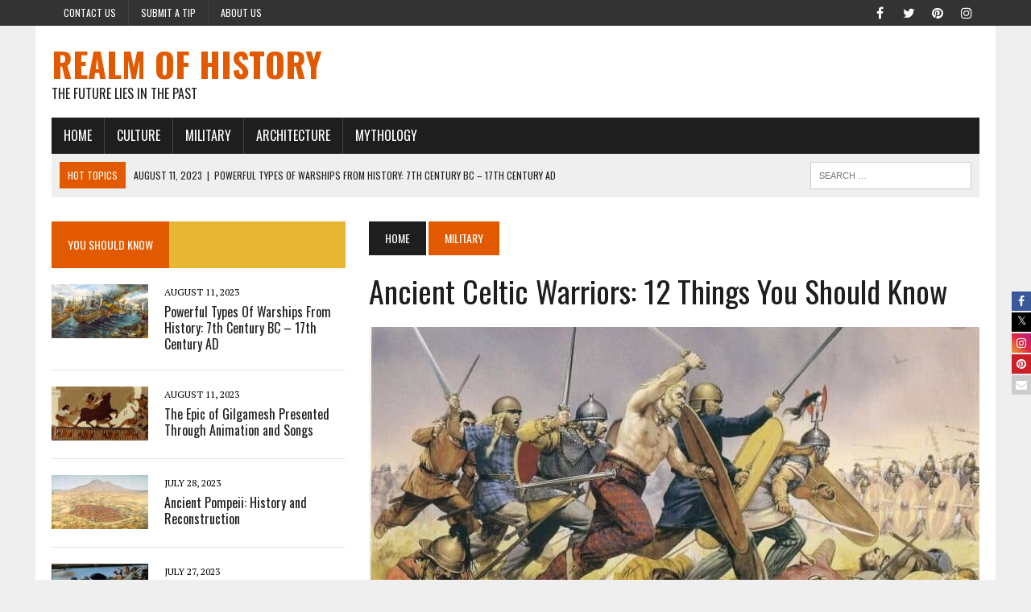

--- FILE ---
content_type: text/html; charset=UTF-8
request_url: https://www.realmofhistory.com/2022/08/14/10-facts-ancient-celts-warriors/
body_size: 26959
content:
<!DOCTYPE html>
<html class="no-js" lang="en-US">
<head>
<meta name="google-adsense-account" content="ca-pub-2695893311245169">
<script src="https://cmp.gatekeeperconsent.com/min.js" data-cfasync="false"></script>
<script src="https://the.gatekeeperconsent.com/cmp.min.js" data-cfasync="false"></script>
<script async src="//www.ezojs.com/ezoic/sa.min.js"></script>
<script>
    window.ezstandalone = window.ezstandalone || {};
    ezstandalone.cmd = ezstandalone.cmd || [];
</script>
<meta charset="UTF-8">
<meta name="viewport" content="width=device-width, initial-scale=1.0">
<link rel="profile" href="http://gmpg.org/xfn/11" />
<link rel="pingback" href="https://www.realmofhistory.com/xmlrpc.php" />

			<style>
			.fuse_social_icons_links {
			    display: block;
			}
			.facebook-awesome-social::before {
			    content: "\f09a" !important;
			}
			


			.awesome-social-img img {
			    position: absolute;
			    top: 50%;
			    left: 50%;
			    transform: translate(-50%,-50%);
			}

			.awesome-social-img {
			    position: relative;
			}			
			.icon_wrapper .awesome-social {
			    font-family: 'FuseAwesome' !important;
			}
			#icon_wrapper .fuse_social_icons_links .awesome-social {
			    font-family: "FuseAwesome" !important;
			    ext-rendering: auto !important;
			    -webkit-font-smoothing: antialiased !important;
			    -moz-osx-font-smoothing: grayscale !important;
			}
									
			
				#icon_wrapper{
					position: fixed;
					top: 50%;
					right: 0px;
					z-index: 99999;
				}

			
			.awesome-social

			{

            margin-top:2px;

			color: #fff !important;

			text-align: center !important;

			display: block;

			
			line-height: 25px !important;

			width: 24px !important;

			height: 24px !important;

			font-size: 14px !important;

			


			}

			
			.fuse_social_icons_links

			{

			outline:0 !important;



			}

			.fuse_social_icons_links:hover{

			text-decoration:none !important;

			}

			
			.fb-awesome-social

			{

			background: #3b5998;
			border-color: #3b5998;
			
			}
			.facebook-awesome-social

			{

			background: #3b5998;
			border-color: #3b5998;
						}
			
			.fuseicon-threads.threads-awesome-social.awesome-social::before {
			    content: "\e900";
			    font-family: 'FuseCustomIcons' !important;
			    			}

			.fuseicon-threads.threads-awesome-social.awesome-social {
			    background: #000;
			}


			.tw-awesome-social

			{

			background:#00aced;
			border-color: #00aced;
			
			}
			.twitter-awesome-social

			{

			background:#000;
			border-color: #000;
			
			}
			.rss-awesome-social

			{

			background:#FA9B39;
			border-color: #FA9B39;
			
			}

			.linkedin-awesome-social

			{

			background:#007bb6;
			border-color: #007bb6;
						}

			.youtube-awesome-social

			{

			background:#bb0000;
			border-color: #bb0000;
						}

			.flickr-awesome-social

			{

			background: #ff0084;
			border-color: #ff0084;
						}

			.pinterest-awesome-social

			{

			background:#cb2027;
			border-color: #cb2027;
						}

			.stumbleupon-awesome-social

			{

			background:#f74425 ;
			border-color: #f74425;
						}

			.google-plus-awesome-social

			{

			background:#f74425 ;
			border-color: #f74425;
						}

			.instagram-awesome-social

			{

			    background: -moz-linear-gradient(45deg, #f09433 0%, #e6683c 25%, #dc2743 50%, #cc2366 75%, #bc1888 100%);
			    background: -webkit-linear-gradient(45deg, #f09433 0%,#e6683c 25%,#dc2743 50%,#cc2366 75%,#bc1888 100%);
			    background: linear-gradient(45deg, #f09433 0%,#e6683c 25%,#dc2743 50%,#cc2366 75%,#bc1888 100%);
			    filter: progid:DXImageTransform.Microsoft.gradient( startColorstr='#f09433', endColorstr='#bc1888',GradientType=1 );
			    border-color: #f09433;
					    

			}

			.tumblr-awesome-social

			{

			background: #32506d ;
			border-color: #32506d;
						}

			.vine-awesome-social

			{

			background: #00bf8f ;
			border-color: #00bf8f;
						}

            .vk-awesome-social {



            background: #45668e ;
            border-color: #45668e;
            
            }

            .soundcloud-awesome-social

                {

            background: #ff3300 ;
            border-color: #ff3300;
            
                }

                .reddit-awesome-social{



            background: #ff4500 ;
            border-color: #ff4500;

                            }

                .stack-awesome-social{



            background: #fe7a15 ;
            border-color: #fe7a15;
            
                }

                .behance-awesome-social{

            background: #1769ff ;
            border-color: #1769ff;
            
                }

                .github-awesome-social{

            background: #999999 ;
            border-color: #999999;
            


                }

                .envelope-awesome-social{

                  background: #ccc ;
 				  border-color: #ccc;                 
 				                  }

/*  Mobile */









             




			</style>

<meta name='robots' content='index, follow, max-image-preview:large, max-snippet:-1, max-video-preview:-1' />

	<!-- This site is optimized with the Yoast SEO Premium plugin v21.5 (Yoast SEO v26.1.1) - https://yoast.com/wordpress/plugins/seo/ -->
	<title>Ancient Celtic Warriors: 12 Things You Should Know</title>
	<meta name="description" content="Beyond the ‘barbarian’ tag, there was more to the historical scope of these ancient people, particularly the fierce Celtic warriors" />
	<link rel="canonical" href="https://www.realmofhistory.com/2022/08/14/10-facts-ancient-celts-warriors/" />
	<meta property="og:locale" content="en_US" />
	<meta property="og:type" content="article" />
	<meta property="og:title" content="Ancient Celtic Warriors: 12 Things You Should Know" />
	<meta property="og:description" content="Beyond the ‘barbarian’ tag, there was more to the historical scope of these ancient people, particularly the fierce Celtic warriors" />
	<meta property="og:url" content="https://www.realmofhistory.com/2022/08/14/10-facts-ancient-celts-warriors/" />
	<meta property="og:site_name" content="REALM OF HISTORY" />
	<meta property="article:publisher" content="https://www.facebook.com/realmofhistory" />
	<meta property="article:published_time" content="2022-08-14T17:56:00+00:00" />
	<meta property="article:modified_time" content="2023-08-03T13:09:48+00:00" />
	<meta property="og:image" content="https://www.realmofhistory.com/wp-content/uploads/2023/06/10-facts-ancient-celts-warriors-min.jpg" />
	<meta property="og:image:width" content="770" />
	<meta property="og:image:height" content="439" />
	<meta property="og:image:type" content="image/jpeg" />
	<meta name="author" content="Dattatreya Mandal" />
	<meta name="twitter:card" content="summary_large_image" />
	<meta name="twitter:creator" content="@realmofhistory" />
	<meta name="twitter:site" content="@realmofhistory" />
	<meta name="twitter:label1" content="Written by" />
	<meta name="twitter:data1" content="Dattatreya Mandal" />
	<meta name="twitter:label2" content="Est. reading time" />
	<meta name="twitter:data2" content="16 minutes" />
	<script type="application/ld+json" class="yoast-schema-graph">{"@context":"https://schema.org","@graph":[{"@type":"Article","@id":"https://www.realmofhistory.com/2022/08/14/10-facts-ancient-celts-warriors/#article","isPartOf":{"@id":"https://www.realmofhistory.com/2022/08/14/10-facts-ancient-celts-warriors/"},"author":{"name":"Dattatreya Mandal","@id":"https://www.realmofhistory.com/#/schema/person/f331073f4945ff478f6217d1904eddd8"},"headline":"Ancient Celtic Warriors: 12 Things You Should Know","datePublished":"2022-08-14T17:56:00+00:00","dateModified":"2023-08-03T13:09:48+00:00","mainEntityOfPage":{"@id":"https://www.realmofhistory.com/2022/08/14/10-facts-ancient-celts-warriors/"},"wordCount":3301,"commentCount":0,"publisher":{"@id":"https://www.realmofhistory.com/#organization"},"image":{"@id":"https://www.realmofhistory.com/2022/08/14/10-facts-ancient-celts-warriors/#primaryimage"},"thumbnailUrl":"https://www.realmofhistory.com/wp-content/uploads/2023/06/10-facts-ancient-celts-warriors-min.jpg","keywords":["YOU SHOULD KNOW"],"articleSection":["MILITARY"],"inLanguage":"en-US","potentialAction":[{"@type":"CommentAction","name":"Comment","target":["https://www.realmofhistory.com/2022/08/14/10-facts-ancient-celts-warriors/#respond"]}],"accessibilityFeature":["tableOfContents"]},{"@type":"WebPage","@id":"https://www.realmofhistory.com/2022/08/14/10-facts-ancient-celts-warriors/","url":"https://www.realmofhistory.com/2022/08/14/10-facts-ancient-celts-warriors/","name":"Ancient Celtic Warriors: 12 Things You Should Know","isPartOf":{"@id":"https://www.realmofhistory.com/#website"},"primaryImageOfPage":{"@id":"https://www.realmofhistory.com/2022/08/14/10-facts-ancient-celts-warriors/#primaryimage"},"image":{"@id":"https://www.realmofhistory.com/2022/08/14/10-facts-ancient-celts-warriors/#primaryimage"},"thumbnailUrl":"https://www.realmofhistory.com/wp-content/uploads/2023/06/10-facts-ancient-celts-warriors-min.jpg","datePublished":"2022-08-14T17:56:00+00:00","dateModified":"2023-08-03T13:09:48+00:00","description":"Beyond the ‘barbarian’ tag, there was more to the historical scope of these ancient people, particularly the fierce Celtic warriors","breadcrumb":{"@id":"https://www.realmofhistory.com/2022/08/14/10-facts-ancient-celts-warriors/#breadcrumb"},"inLanguage":"en-US","potentialAction":[{"@type":"ReadAction","target":["https://www.realmofhistory.com/2022/08/14/10-facts-ancient-celts-warriors/"]}]},{"@type":"ImageObject","inLanguage":"en-US","@id":"https://www.realmofhistory.com/2022/08/14/10-facts-ancient-celts-warriors/#primaryimage","url":"https://www.realmofhistory.com/wp-content/uploads/2023/06/10-facts-ancient-celts-warriors-min.jpg","contentUrl":"https://www.realmofhistory.com/wp-content/uploads/2023/06/10-facts-ancient-celts-warriors-min.jpg","width":770,"height":439,"caption":"celtic warrior"},{"@type":"BreadcrumbList","@id":"https://www.realmofhistory.com/2022/08/14/10-facts-ancient-celts-warriors/#breadcrumb","itemListElement":[{"@type":"ListItem","position":1,"name":"Home","item":"https://www.realmofhistory.com/"},{"@type":"ListItem","position":2,"name":"Blog","item":"https://www.realmofhistory.com/blog/"},{"@type":"ListItem","position":3,"name":"Ancient Celtic Warriors: 12 Things You Should Know"}]},{"@type":"WebSite","@id":"https://www.realmofhistory.com/#website","url":"https://www.realmofhistory.com/","name":"REALM OF HISTORY","description":"The Future Lies in the Past","publisher":{"@id":"https://www.realmofhistory.com/#organization"},"potentialAction":[{"@type":"SearchAction","target":{"@type":"EntryPoint","urlTemplate":"https://www.realmofhistory.com/?s={search_term_string}"},"query-input":{"@type":"PropertyValueSpecification","valueRequired":true,"valueName":"search_term_string"}}],"inLanguage":"en-US"},{"@type":"Organization","@id":"https://www.realmofhistory.com/#organization","name":"REALM OF HISTORY","url":"https://www.realmofhistory.com/","logo":{"@type":"ImageObject","inLanguage":"en-US","@id":"https://www.realmofhistory.com/#/schema/logo/image/","url":"https://www.realmofhistory.com/wp-content/uploads/2023/06/Favicon-PWS.jpg","contentUrl":"https://www.realmofhistory.com/wp-content/uploads/2023/06/Favicon-PWS.jpg","width":192,"height":192,"caption":"REALM OF HISTORY"},"image":{"@id":"https://www.realmofhistory.com/#/schema/logo/image/"},"sameAs":["https://www.facebook.com/realmofhistory","https://x.com/realmofhistory","https://in.pinterest.com/realmofhistory/"]},{"@type":"Person","@id":"https://www.realmofhistory.com/#/schema/person/f331073f4945ff478f6217d1904eddd8","name":"Dattatreya Mandal","image":{"@type":"ImageObject","inLanguage":"en-US","@id":"https://www.realmofhistory.com/#/schema/person/image/","url":"https://secure.gravatar.com/avatar/867ac0d275a5e9862162ce047542e804a8ed446252c74c196bfd8b735d880d10?s=96&d=mm&r=g","contentUrl":"https://secure.gravatar.com/avatar/867ac0d275a5e9862162ce047542e804a8ed446252c74c196bfd8b735d880d10?s=96&d=mm&r=g","caption":"Dattatreya Mandal"},"sameAs":["https://realmofhistory.com"],"url":"https://www.realmofhistory.com/author/dattatreya_mandal/"}]}</script>
	<!-- / Yoast SEO Premium plugin. -->


<link rel='dns-prefetch' href='//www.realmofhistory.com' />
<link rel='dns-prefetch' href='//stats.wp.com' />
<link rel='dns-prefetch' href='//fonts.googleapis.com' />
<link rel="alternate" title="oEmbed (JSON)" type="application/json+oembed" href="https://www.realmofhistory.com/wp-json/oembed/1.0/embed?url=https%3A%2F%2Fwww.realmofhistory.com%2F2022%2F08%2F14%2F10-facts-ancient-celts-warriors%2F" />
<link rel="alternate" title="oEmbed (XML)" type="text/xml+oembed" href="https://www.realmofhistory.com/wp-json/oembed/1.0/embed?url=https%3A%2F%2Fwww.realmofhistory.com%2F2022%2F08%2F14%2F10-facts-ancient-celts-warriors%2F&#038;format=xml" />
<style id='wp-img-auto-sizes-contain-inline-css' type='text/css'>
img:is([sizes=auto i],[sizes^="auto," i]){contain-intrinsic-size:3000px 1500px}
/*# sourceURL=wp-img-auto-sizes-contain-inline-css */
</style>
<style id='wp-emoji-styles-inline-css' type='text/css'>

	img.wp-smiley, img.emoji {
		display: inline !important;
		border: none !important;
		box-shadow: none !important;
		height: 1em !important;
		width: 1em !important;
		margin: 0 0.07em !important;
		vertical-align: -0.1em !important;
		background: none !important;
		padding: 0 !important;
	}
/*# sourceURL=wp-emoji-styles-inline-css */
</style>
<style id='wp-block-library-inline-css' type='text/css'>
:root{--wp-block-synced-color:#7a00df;--wp-block-synced-color--rgb:122,0,223;--wp-bound-block-color:var(--wp-block-synced-color);--wp-editor-canvas-background:#ddd;--wp-admin-theme-color:#007cba;--wp-admin-theme-color--rgb:0,124,186;--wp-admin-theme-color-darker-10:#006ba1;--wp-admin-theme-color-darker-10--rgb:0,107,160.5;--wp-admin-theme-color-darker-20:#005a87;--wp-admin-theme-color-darker-20--rgb:0,90,135;--wp-admin-border-width-focus:2px}@media (min-resolution:192dpi){:root{--wp-admin-border-width-focus:1.5px}}.wp-element-button{cursor:pointer}:root .has-very-light-gray-background-color{background-color:#eee}:root .has-very-dark-gray-background-color{background-color:#313131}:root .has-very-light-gray-color{color:#eee}:root .has-very-dark-gray-color{color:#313131}:root .has-vivid-green-cyan-to-vivid-cyan-blue-gradient-background{background:linear-gradient(135deg,#00d084,#0693e3)}:root .has-purple-crush-gradient-background{background:linear-gradient(135deg,#34e2e4,#4721fb 50%,#ab1dfe)}:root .has-hazy-dawn-gradient-background{background:linear-gradient(135deg,#faaca8,#dad0ec)}:root .has-subdued-olive-gradient-background{background:linear-gradient(135deg,#fafae1,#67a671)}:root .has-atomic-cream-gradient-background{background:linear-gradient(135deg,#fdd79a,#004a59)}:root .has-nightshade-gradient-background{background:linear-gradient(135deg,#330968,#31cdcf)}:root .has-midnight-gradient-background{background:linear-gradient(135deg,#020381,#2874fc)}:root{--wp--preset--font-size--normal:16px;--wp--preset--font-size--huge:42px}.has-regular-font-size{font-size:1em}.has-larger-font-size{font-size:2.625em}.has-normal-font-size{font-size:var(--wp--preset--font-size--normal)}.has-huge-font-size{font-size:var(--wp--preset--font-size--huge)}.has-text-align-center{text-align:center}.has-text-align-left{text-align:left}.has-text-align-right{text-align:right}.has-fit-text{white-space:nowrap!important}#end-resizable-editor-section{display:none}.aligncenter{clear:both}.items-justified-left{justify-content:flex-start}.items-justified-center{justify-content:center}.items-justified-right{justify-content:flex-end}.items-justified-space-between{justify-content:space-between}.screen-reader-text{border:0;clip-path:inset(50%);height:1px;margin:-1px;overflow:hidden;padding:0;position:absolute;width:1px;word-wrap:normal!important}.screen-reader-text:focus{background-color:#ddd;clip-path:none;color:#444;display:block;font-size:1em;height:auto;left:5px;line-height:normal;padding:15px 23px 14px;text-decoration:none;top:5px;width:auto;z-index:100000}html :where(.has-border-color){border-style:solid}html :where([style*=border-top-color]){border-top-style:solid}html :where([style*=border-right-color]){border-right-style:solid}html :where([style*=border-bottom-color]){border-bottom-style:solid}html :where([style*=border-left-color]){border-left-style:solid}html :where([style*=border-width]){border-style:solid}html :where([style*=border-top-width]){border-top-style:solid}html :where([style*=border-right-width]){border-right-style:solid}html :where([style*=border-bottom-width]){border-bottom-style:solid}html :where([style*=border-left-width]){border-left-style:solid}html :where(img[class*=wp-image-]){height:auto;max-width:100%}:where(figure){margin:0 0 1em}html :where(.is-position-sticky){--wp-admin--admin-bar--position-offset:var(--wp-admin--admin-bar--height,0px)}@media screen and (max-width:600px){html :where(.is-position-sticky){--wp-admin--admin-bar--position-offset:0px}}

/*# sourceURL=wp-block-library-inline-css */
</style><style id='wp-block-heading-inline-css' type='text/css'>
h1:where(.wp-block-heading).has-background,h2:where(.wp-block-heading).has-background,h3:where(.wp-block-heading).has-background,h4:where(.wp-block-heading).has-background,h5:where(.wp-block-heading).has-background,h6:where(.wp-block-heading).has-background{padding:1.25em 2.375em}h1.has-text-align-left[style*=writing-mode]:where([style*=vertical-lr]),h1.has-text-align-right[style*=writing-mode]:where([style*=vertical-rl]),h2.has-text-align-left[style*=writing-mode]:where([style*=vertical-lr]),h2.has-text-align-right[style*=writing-mode]:where([style*=vertical-rl]),h3.has-text-align-left[style*=writing-mode]:where([style*=vertical-lr]),h3.has-text-align-right[style*=writing-mode]:where([style*=vertical-rl]),h4.has-text-align-left[style*=writing-mode]:where([style*=vertical-lr]),h4.has-text-align-right[style*=writing-mode]:where([style*=vertical-rl]),h5.has-text-align-left[style*=writing-mode]:where([style*=vertical-lr]),h5.has-text-align-right[style*=writing-mode]:where([style*=vertical-rl]),h6.has-text-align-left[style*=writing-mode]:where([style*=vertical-lr]),h6.has-text-align-right[style*=writing-mode]:where([style*=vertical-rl]){rotate:180deg}
/*# sourceURL=https://www.realmofhistory.com/wp-includes/blocks/heading/style.min.css */
</style>
<style id='wp-block-image-inline-css' type='text/css'>
.wp-block-image>a,.wp-block-image>figure>a{display:inline-block}.wp-block-image img{box-sizing:border-box;height:auto;max-width:100%;vertical-align:bottom}@media not (prefers-reduced-motion){.wp-block-image img.hide{visibility:hidden}.wp-block-image img.show{animation:show-content-image .4s}}.wp-block-image[style*=border-radius] img,.wp-block-image[style*=border-radius]>a{border-radius:inherit}.wp-block-image.has-custom-border img{box-sizing:border-box}.wp-block-image.aligncenter{text-align:center}.wp-block-image.alignfull>a,.wp-block-image.alignwide>a{width:100%}.wp-block-image.alignfull img,.wp-block-image.alignwide img{height:auto;width:100%}.wp-block-image .aligncenter,.wp-block-image .alignleft,.wp-block-image .alignright,.wp-block-image.aligncenter,.wp-block-image.alignleft,.wp-block-image.alignright{display:table}.wp-block-image .aligncenter>figcaption,.wp-block-image .alignleft>figcaption,.wp-block-image .alignright>figcaption,.wp-block-image.aligncenter>figcaption,.wp-block-image.alignleft>figcaption,.wp-block-image.alignright>figcaption{caption-side:bottom;display:table-caption}.wp-block-image .alignleft{float:left;margin:.5em 1em .5em 0}.wp-block-image .alignright{float:right;margin:.5em 0 .5em 1em}.wp-block-image .aligncenter{margin-left:auto;margin-right:auto}.wp-block-image :where(figcaption){margin-bottom:1em;margin-top:.5em}.wp-block-image.is-style-circle-mask img{border-radius:9999px}@supports ((-webkit-mask-image:none) or (mask-image:none)) or (-webkit-mask-image:none){.wp-block-image.is-style-circle-mask img{border-radius:0;-webkit-mask-image:url('data:image/svg+xml;utf8,<svg viewBox="0 0 100 100" xmlns="http://www.w3.org/2000/svg"><circle cx="50" cy="50" r="50"/></svg>');mask-image:url('data:image/svg+xml;utf8,<svg viewBox="0 0 100 100" xmlns="http://www.w3.org/2000/svg"><circle cx="50" cy="50" r="50"/></svg>');mask-mode:alpha;-webkit-mask-position:center;mask-position:center;-webkit-mask-repeat:no-repeat;mask-repeat:no-repeat;-webkit-mask-size:contain;mask-size:contain}}:root :where(.wp-block-image.is-style-rounded img,.wp-block-image .is-style-rounded img){border-radius:9999px}.wp-block-image figure{margin:0}.wp-lightbox-container{display:flex;flex-direction:column;position:relative}.wp-lightbox-container img{cursor:zoom-in}.wp-lightbox-container img:hover+button{opacity:1}.wp-lightbox-container button{align-items:center;backdrop-filter:blur(16px) saturate(180%);background-color:#5a5a5a40;border:none;border-radius:4px;cursor:zoom-in;display:flex;height:20px;justify-content:center;opacity:0;padding:0;position:absolute;right:16px;text-align:center;top:16px;width:20px;z-index:100}@media not (prefers-reduced-motion){.wp-lightbox-container button{transition:opacity .2s ease}}.wp-lightbox-container button:focus-visible{outline:3px auto #5a5a5a40;outline:3px auto -webkit-focus-ring-color;outline-offset:3px}.wp-lightbox-container button:hover{cursor:pointer;opacity:1}.wp-lightbox-container button:focus{opacity:1}.wp-lightbox-container button:focus,.wp-lightbox-container button:hover,.wp-lightbox-container button:not(:hover):not(:active):not(.has-background){background-color:#5a5a5a40;border:none}.wp-lightbox-overlay{box-sizing:border-box;cursor:zoom-out;height:100vh;left:0;overflow:hidden;position:fixed;top:0;visibility:hidden;width:100%;z-index:100000}.wp-lightbox-overlay .close-button{align-items:center;cursor:pointer;display:flex;justify-content:center;min-height:40px;min-width:40px;padding:0;position:absolute;right:calc(env(safe-area-inset-right) + 16px);top:calc(env(safe-area-inset-top) + 16px);z-index:5000000}.wp-lightbox-overlay .close-button:focus,.wp-lightbox-overlay .close-button:hover,.wp-lightbox-overlay .close-button:not(:hover):not(:active):not(.has-background){background:none;border:none}.wp-lightbox-overlay .lightbox-image-container{height:var(--wp--lightbox-container-height);left:50%;overflow:hidden;position:absolute;top:50%;transform:translate(-50%,-50%);transform-origin:top left;width:var(--wp--lightbox-container-width);z-index:9999999999}.wp-lightbox-overlay .wp-block-image{align-items:center;box-sizing:border-box;display:flex;height:100%;justify-content:center;margin:0;position:relative;transform-origin:0 0;width:100%;z-index:3000000}.wp-lightbox-overlay .wp-block-image img{height:var(--wp--lightbox-image-height);min-height:var(--wp--lightbox-image-height);min-width:var(--wp--lightbox-image-width);width:var(--wp--lightbox-image-width)}.wp-lightbox-overlay .wp-block-image figcaption{display:none}.wp-lightbox-overlay button{background:none;border:none}.wp-lightbox-overlay .scrim{background-color:#fff;height:100%;opacity:.9;position:absolute;width:100%;z-index:2000000}.wp-lightbox-overlay.active{visibility:visible}@media not (prefers-reduced-motion){.wp-lightbox-overlay.active{animation:turn-on-visibility .25s both}.wp-lightbox-overlay.active img{animation:turn-on-visibility .35s both}.wp-lightbox-overlay.show-closing-animation:not(.active){animation:turn-off-visibility .35s both}.wp-lightbox-overlay.show-closing-animation:not(.active) img{animation:turn-off-visibility .25s both}.wp-lightbox-overlay.zoom.active{animation:none;opacity:1;visibility:visible}.wp-lightbox-overlay.zoom.active .lightbox-image-container{animation:lightbox-zoom-in .4s}.wp-lightbox-overlay.zoom.active .lightbox-image-container img{animation:none}.wp-lightbox-overlay.zoom.active .scrim{animation:turn-on-visibility .4s forwards}.wp-lightbox-overlay.zoom.show-closing-animation:not(.active){animation:none}.wp-lightbox-overlay.zoom.show-closing-animation:not(.active) .lightbox-image-container{animation:lightbox-zoom-out .4s}.wp-lightbox-overlay.zoom.show-closing-animation:not(.active) .lightbox-image-container img{animation:none}.wp-lightbox-overlay.zoom.show-closing-animation:not(.active) .scrim{animation:turn-off-visibility .4s forwards}}@keyframes show-content-image{0%{visibility:hidden}99%{visibility:hidden}to{visibility:visible}}@keyframes turn-on-visibility{0%{opacity:0}to{opacity:1}}@keyframes turn-off-visibility{0%{opacity:1;visibility:visible}99%{opacity:0;visibility:visible}to{opacity:0;visibility:hidden}}@keyframes lightbox-zoom-in{0%{transform:translate(calc((-100vw + var(--wp--lightbox-scrollbar-width))/2 + var(--wp--lightbox-initial-left-position)),calc(-50vh + var(--wp--lightbox-initial-top-position))) scale(var(--wp--lightbox-scale))}to{transform:translate(-50%,-50%) scale(1)}}@keyframes lightbox-zoom-out{0%{transform:translate(-50%,-50%) scale(1);visibility:visible}99%{visibility:visible}to{transform:translate(calc((-100vw + var(--wp--lightbox-scrollbar-width))/2 + var(--wp--lightbox-initial-left-position)),calc(-50vh + var(--wp--lightbox-initial-top-position))) scale(var(--wp--lightbox-scale));visibility:hidden}}
/*# sourceURL=https://www.realmofhistory.com/wp-includes/blocks/image/style.min.css */
</style>
<style id='wp-block-paragraph-inline-css' type='text/css'>
.is-small-text{font-size:.875em}.is-regular-text{font-size:1em}.is-large-text{font-size:2.25em}.is-larger-text{font-size:3em}.has-drop-cap:not(:focus):first-letter{float:left;font-size:8.4em;font-style:normal;font-weight:100;line-height:.68;margin:.05em .1em 0 0;text-transform:uppercase}body.rtl .has-drop-cap:not(:focus):first-letter{float:none;margin-left:.1em}p.has-drop-cap.has-background{overflow:hidden}:root :where(p.has-background){padding:1.25em 2.375em}:where(p.has-text-color:not(.has-link-color)) a{color:inherit}p.has-text-align-left[style*="writing-mode:vertical-lr"],p.has-text-align-right[style*="writing-mode:vertical-rl"]{rotate:180deg}
/*# sourceURL=https://www.realmofhistory.com/wp-includes/blocks/paragraph/style.min.css */
</style>
<style id='wp-block-quote-inline-css' type='text/css'>
.wp-block-quote{box-sizing:border-box;overflow-wrap:break-word}.wp-block-quote.is-large:where(:not(.is-style-plain)),.wp-block-quote.is-style-large:where(:not(.is-style-plain)){margin-bottom:1em;padding:0 1em}.wp-block-quote.is-large:where(:not(.is-style-plain)) p,.wp-block-quote.is-style-large:where(:not(.is-style-plain)) p{font-size:1.5em;font-style:italic;line-height:1.6}.wp-block-quote.is-large:where(:not(.is-style-plain)) cite,.wp-block-quote.is-large:where(:not(.is-style-plain)) footer,.wp-block-quote.is-style-large:where(:not(.is-style-plain)) cite,.wp-block-quote.is-style-large:where(:not(.is-style-plain)) footer{font-size:1.125em;text-align:right}.wp-block-quote>cite{display:block}
/*# sourceURL=https://www.realmofhistory.com/wp-includes/blocks/quote/style.min.css */
</style>
<style id='global-styles-inline-css' type='text/css'>
:root{--wp--preset--aspect-ratio--square: 1;--wp--preset--aspect-ratio--4-3: 4/3;--wp--preset--aspect-ratio--3-4: 3/4;--wp--preset--aspect-ratio--3-2: 3/2;--wp--preset--aspect-ratio--2-3: 2/3;--wp--preset--aspect-ratio--16-9: 16/9;--wp--preset--aspect-ratio--9-16: 9/16;--wp--preset--color--black: #000000;--wp--preset--color--cyan-bluish-gray: #abb8c3;--wp--preset--color--white: #ffffff;--wp--preset--color--pale-pink: #f78da7;--wp--preset--color--vivid-red: #cf2e2e;--wp--preset--color--luminous-vivid-orange: #ff6900;--wp--preset--color--luminous-vivid-amber: #fcb900;--wp--preset--color--light-green-cyan: #7bdcb5;--wp--preset--color--vivid-green-cyan: #00d084;--wp--preset--color--pale-cyan-blue: #8ed1fc;--wp--preset--color--vivid-cyan-blue: #0693e3;--wp--preset--color--vivid-purple: #9b51e0;--wp--preset--gradient--vivid-cyan-blue-to-vivid-purple: linear-gradient(135deg,rgb(6,147,227) 0%,rgb(155,81,224) 100%);--wp--preset--gradient--light-green-cyan-to-vivid-green-cyan: linear-gradient(135deg,rgb(122,220,180) 0%,rgb(0,208,130) 100%);--wp--preset--gradient--luminous-vivid-amber-to-luminous-vivid-orange: linear-gradient(135deg,rgb(252,185,0) 0%,rgb(255,105,0) 100%);--wp--preset--gradient--luminous-vivid-orange-to-vivid-red: linear-gradient(135deg,rgb(255,105,0) 0%,rgb(207,46,46) 100%);--wp--preset--gradient--very-light-gray-to-cyan-bluish-gray: linear-gradient(135deg,rgb(238,238,238) 0%,rgb(169,184,195) 100%);--wp--preset--gradient--cool-to-warm-spectrum: linear-gradient(135deg,rgb(74,234,220) 0%,rgb(151,120,209) 20%,rgb(207,42,186) 40%,rgb(238,44,130) 60%,rgb(251,105,98) 80%,rgb(254,248,76) 100%);--wp--preset--gradient--blush-light-purple: linear-gradient(135deg,rgb(255,206,236) 0%,rgb(152,150,240) 100%);--wp--preset--gradient--blush-bordeaux: linear-gradient(135deg,rgb(254,205,165) 0%,rgb(254,45,45) 50%,rgb(107,0,62) 100%);--wp--preset--gradient--luminous-dusk: linear-gradient(135deg,rgb(255,203,112) 0%,rgb(199,81,192) 50%,rgb(65,88,208) 100%);--wp--preset--gradient--pale-ocean: linear-gradient(135deg,rgb(255,245,203) 0%,rgb(182,227,212) 50%,rgb(51,167,181) 100%);--wp--preset--gradient--electric-grass: linear-gradient(135deg,rgb(202,248,128) 0%,rgb(113,206,126) 100%);--wp--preset--gradient--midnight: linear-gradient(135deg,rgb(2,3,129) 0%,rgb(40,116,252) 100%);--wp--preset--font-size--small: 13px;--wp--preset--font-size--medium: 20px;--wp--preset--font-size--large: 36px;--wp--preset--font-size--x-large: 42px;--wp--preset--spacing--20: 0.44rem;--wp--preset--spacing--30: 0.67rem;--wp--preset--spacing--40: 1rem;--wp--preset--spacing--50: 1.5rem;--wp--preset--spacing--60: 2.25rem;--wp--preset--spacing--70: 3.38rem;--wp--preset--spacing--80: 5.06rem;--wp--preset--shadow--natural: 6px 6px 9px rgba(0, 0, 0, 0.2);--wp--preset--shadow--deep: 12px 12px 50px rgba(0, 0, 0, 0.4);--wp--preset--shadow--sharp: 6px 6px 0px rgba(0, 0, 0, 0.2);--wp--preset--shadow--outlined: 6px 6px 0px -3px rgb(255, 255, 255), 6px 6px rgb(0, 0, 0);--wp--preset--shadow--crisp: 6px 6px 0px rgb(0, 0, 0);}:where(.is-layout-flex){gap: 0.5em;}:where(.is-layout-grid){gap: 0.5em;}body .is-layout-flex{display: flex;}.is-layout-flex{flex-wrap: wrap;align-items: center;}.is-layout-flex > :is(*, div){margin: 0;}body .is-layout-grid{display: grid;}.is-layout-grid > :is(*, div){margin: 0;}:where(.wp-block-columns.is-layout-flex){gap: 2em;}:where(.wp-block-columns.is-layout-grid){gap: 2em;}:where(.wp-block-post-template.is-layout-flex){gap: 1.25em;}:where(.wp-block-post-template.is-layout-grid){gap: 1.25em;}.has-black-color{color: var(--wp--preset--color--black) !important;}.has-cyan-bluish-gray-color{color: var(--wp--preset--color--cyan-bluish-gray) !important;}.has-white-color{color: var(--wp--preset--color--white) !important;}.has-pale-pink-color{color: var(--wp--preset--color--pale-pink) !important;}.has-vivid-red-color{color: var(--wp--preset--color--vivid-red) !important;}.has-luminous-vivid-orange-color{color: var(--wp--preset--color--luminous-vivid-orange) !important;}.has-luminous-vivid-amber-color{color: var(--wp--preset--color--luminous-vivid-amber) !important;}.has-light-green-cyan-color{color: var(--wp--preset--color--light-green-cyan) !important;}.has-vivid-green-cyan-color{color: var(--wp--preset--color--vivid-green-cyan) !important;}.has-pale-cyan-blue-color{color: var(--wp--preset--color--pale-cyan-blue) !important;}.has-vivid-cyan-blue-color{color: var(--wp--preset--color--vivid-cyan-blue) !important;}.has-vivid-purple-color{color: var(--wp--preset--color--vivid-purple) !important;}.has-black-background-color{background-color: var(--wp--preset--color--black) !important;}.has-cyan-bluish-gray-background-color{background-color: var(--wp--preset--color--cyan-bluish-gray) !important;}.has-white-background-color{background-color: var(--wp--preset--color--white) !important;}.has-pale-pink-background-color{background-color: var(--wp--preset--color--pale-pink) !important;}.has-vivid-red-background-color{background-color: var(--wp--preset--color--vivid-red) !important;}.has-luminous-vivid-orange-background-color{background-color: var(--wp--preset--color--luminous-vivid-orange) !important;}.has-luminous-vivid-amber-background-color{background-color: var(--wp--preset--color--luminous-vivid-amber) !important;}.has-light-green-cyan-background-color{background-color: var(--wp--preset--color--light-green-cyan) !important;}.has-vivid-green-cyan-background-color{background-color: var(--wp--preset--color--vivid-green-cyan) !important;}.has-pale-cyan-blue-background-color{background-color: var(--wp--preset--color--pale-cyan-blue) !important;}.has-vivid-cyan-blue-background-color{background-color: var(--wp--preset--color--vivid-cyan-blue) !important;}.has-vivid-purple-background-color{background-color: var(--wp--preset--color--vivid-purple) !important;}.has-black-border-color{border-color: var(--wp--preset--color--black) !important;}.has-cyan-bluish-gray-border-color{border-color: var(--wp--preset--color--cyan-bluish-gray) !important;}.has-white-border-color{border-color: var(--wp--preset--color--white) !important;}.has-pale-pink-border-color{border-color: var(--wp--preset--color--pale-pink) !important;}.has-vivid-red-border-color{border-color: var(--wp--preset--color--vivid-red) !important;}.has-luminous-vivid-orange-border-color{border-color: var(--wp--preset--color--luminous-vivid-orange) !important;}.has-luminous-vivid-amber-border-color{border-color: var(--wp--preset--color--luminous-vivid-amber) !important;}.has-light-green-cyan-border-color{border-color: var(--wp--preset--color--light-green-cyan) !important;}.has-vivid-green-cyan-border-color{border-color: var(--wp--preset--color--vivid-green-cyan) !important;}.has-pale-cyan-blue-border-color{border-color: var(--wp--preset--color--pale-cyan-blue) !important;}.has-vivid-cyan-blue-border-color{border-color: var(--wp--preset--color--vivid-cyan-blue) !important;}.has-vivid-purple-border-color{border-color: var(--wp--preset--color--vivid-purple) !important;}.has-vivid-cyan-blue-to-vivid-purple-gradient-background{background: var(--wp--preset--gradient--vivid-cyan-blue-to-vivid-purple) !important;}.has-light-green-cyan-to-vivid-green-cyan-gradient-background{background: var(--wp--preset--gradient--light-green-cyan-to-vivid-green-cyan) !important;}.has-luminous-vivid-amber-to-luminous-vivid-orange-gradient-background{background: var(--wp--preset--gradient--luminous-vivid-amber-to-luminous-vivid-orange) !important;}.has-luminous-vivid-orange-to-vivid-red-gradient-background{background: var(--wp--preset--gradient--luminous-vivid-orange-to-vivid-red) !important;}.has-very-light-gray-to-cyan-bluish-gray-gradient-background{background: var(--wp--preset--gradient--very-light-gray-to-cyan-bluish-gray) !important;}.has-cool-to-warm-spectrum-gradient-background{background: var(--wp--preset--gradient--cool-to-warm-spectrum) !important;}.has-blush-light-purple-gradient-background{background: var(--wp--preset--gradient--blush-light-purple) !important;}.has-blush-bordeaux-gradient-background{background: var(--wp--preset--gradient--blush-bordeaux) !important;}.has-luminous-dusk-gradient-background{background: var(--wp--preset--gradient--luminous-dusk) !important;}.has-pale-ocean-gradient-background{background: var(--wp--preset--gradient--pale-ocean) !important;}.has-electric-grass-gradient-background{background: var(--wp--preset--gradient--electric-grass) !important;}.has-midnight-gradient-background{background: var(--wp--preset--gradient--midnight) !important;}.has-small-font-size{font-size: var(--wp--preset--font-size--small) !important;}.has-medium-font-size{font-size: var(--wp--preset--font-size--medium) !important;}.has-large-font-size{font-size: var(--wp--preset--font-size--large) !important;}.has-x-large-font-size{font-size: var(--wp--preset--font-size--x-large) !important;}
/*# sourceURL=global-styles-inline-css */
</style>

<style id='classic-theme-styles-inline-css' type='text/css'>
/*! This file is auto-generated */
.wp-block-button__link{color:#fff;background-color:#32373c;border-radius:9999px;box-shadow:none;text-decoration:none;padding:calc(.667em + 2px) calc(1.333em + 2px);font-size:1.125em}.wp-block-file__button{background:#32373c;color:#fff;text-decoration:none}
/*# sourceURL=/wp-includes/css/classic-themes.min.css */
</style>
<link rel='stylesheet' id='redux-extendify-styles-css' href='https://www.realmofhistory.com/wp-content/plugins/fuse-social-floating-sidebar/framework/redux-core/assets/css/extendify-utilities.css?ver=4.4.0' type='text/css' media='all' />
<link rel='stylesheet' id='fuse-awesome-css' href='https://www.realmofhistory.com/wp-content/plugins/fuse-social-floating-sidebar/inc/font-awesome/css/font-awesome.min.css?ver=5.4.12' type='text/css' media='all' />
<link rel='stylesheet' id='scroll-top-css-css' href='https://www.realmofhistory.com/wp-content/plugins/scroll-top/assets/css/scroll-top.css?ver=1.5.5' type='text/css' media='all' />
<link rel='stylesheet' id='parent-style-css' href='https://www.realmofhistory.com/wp-content/themes/mh-newsdesk/style.css?ver=6.9' type='text/css' media='all' />
<link rel='stylesheet' id='mh-style-css' href='https://www.realmofhistory.com/wp-content/themes/mh-newsdesk-child/style.css?ver=1.4.4' type='text/css' media='all' />
<link rel='stylesheet' id='mh-font-awesome-css' href='https://www.realmofhistory.com/wp-content/themes/mh-newsdesk/includes/font-awesome.min.css' type='text/css' media='all' />
<link rel='stylesheet' id='mh-google-fonts-css' href='https://fonts.googleapis.com/css?family=PT+Serif:300,400,400italic,600,700%7cOswald:300,400,400italic,600,700' type='text/css' media='all' />
<script type="text/javascript" src="https://www.realmofhistory.com/wp-includes/js/jquery/jquery.min.js?ver=3.7.1" id="jquery-core-js"></script>
<script type="text/javascript" src="https://www.realmofhistory.com/wp-includes/js/jquery/jquery-migrate.min.js?ver=3.4.1" id="jquery-migrate-js"></script>
<script type="text/javascript" id="fuse-social-script-js-extra">
/* <![CDATA[ */
var fuse_social = {"ajax_url":"https://www.realmofhistory.com/wp-admin/admin-ajax.php"};
//# sourceURL=fuse-social-script-js-extra
/* ]]> */
</script>
<script type="text/javascript" src="https://www.realmofhistory.com/wp-content/plugins/fuse-social-floating-sidebar/inc/js/fuse_script.js?ver=196850039" id="fuse-social-script-js"></script>
<script type="text/javascript" src="https://www.realmofhistory.com/wp-content/themes/mh-newsdesk/js/scripts.js?ver=6.9" id="mh-scripts-js"></script>
<link rel="https://api.w.org/" href="https://www.realmofhistory.com/wp-json/" /><link rel="alternate" title="JSON" type="application/json" href="https://www.realmofhistory.com/wp-json/wp/v2/posts/408" /><meta name="generator" content="Redux 4.4.0" /><meta name="google-site-verification" content="Kh2TLbm33pBWKCwFKX8eROGbXIE2F5VwdC3KvT2-DKw" /><!-- Scroll To Top -->
<style id="scrolltop-custom-style">
		#scrollUp {border-radius:50%;opacity:0.7;bottom:20px;right:20px;background:#999999;;}
		#scrollUp:hover{opacity:1;}
        .top-icon{stroke:#ffffff;}
        
		
		</style>
<!-- End Scroll Top - https://wordpress.org/plugins/scroll-top/ -->
	<style>img#wpstats{display:none}</style>
			<style type="text/css">
    	    		.social-nav a:hover, .logo-title, .entry-content a, a:hover, .entry-meta .entry-meta-author, .entry-meta a, .comment-info, blockquote, .pagination a:hover .pagelink { color: #e25a00; }
			.main-nav li:hover, .slicknav_menu, .ticker-title, .breadcrumb a, .breadcrumb .bc-text, .button span, .widget-title span, input[type=submit], table th, .comment-section-title .comment-count, #cancel-comment-reply-link:hover, .pagination .current, .pagination .pagelink { background: #e25a00; }
			blockquote, input[type=text]:hover, input[type=email]:hover, input[type=tel]:hover, input[type=url]:hover, textarea:hover { border-color: #e25a00; }
    	    				.widget-title, .pagination a.page-numbers:hover, .dots:hover, .pagination a:hover .pagelink, .comment-section-title { background: #e8b835; }
			.commentlist .depth-1, .commentlist .bypostauthor .avatar { border-color: #e8b835; }
    	    	    	    	    		</style>
    <!--[if lt IE 9]>
<script src="https://www.realmofhistory.com/wp-content/themes/mh-newsdesk/js/css3-mediaqueries.js"></script>
<![endif]-->
<link rel="icon" href="https://www.realmofhistory.com/wp-content/uploads/2023/06/cropped-Favicon-PWS-32x32.jpg" sizes="32x32" />
<link rel="icon" href="https://www.realmofhistory.com/wp-content/uploads/2023/06/cropped-Favicon-PWS-192x192.jpg" sizes="192x192" />
<link rel="apple-touch-icon" href="https://www.realmofhistory.com/wp-content/uploads/2023/06/cropped-Favicon-PWS-180x180.jpg" />
<meta name="msapplication-TileImage" content="https://www.realmofhistory.com/wp-content/uploads/2023/06/cropped-Favicon-PWS-270x270.jpg" />
<style id="sccss">.wpforms-form button[type=submit], button.wpforms-page-button {
    background-color: #e25a00 !important;
    border-color: #e25a00 !important;
    color: #fff !important;
    transition: background 0.3s ease-in-out;
}
.wpforms-form button[type=submit]:hover, button.wpforms-page-button:hover {
    background-color: #022B57 !important;
}</style></head>
<body class="wp-singular post-template-default single single-post postid-408 single-format-standard wp-theme-mh-newsdesk wp-child-theme-mh-newsdesk-child mh-left-sb mh-loop-layout1" itemscope="itemscope" itemtype="http://schema.org/WebPage">
	<div class="header-top">
		<div class="wrapper-inner clearfix">
							<nav class="header-nav clearfix" itemscope="itemscope" itemtype="http://schema.org/SiteNavigationElement">
					<div class="menu-top-navigation-bar-container"><ul id="menu-top-navigation-bar" class="menu"><li id="menu-item-217" class="menu-item menu-item-type-post_type menu-item-object-page menu-item-217"><a href="https://www.realmofhistory.com/contact-us/">Contact Us</a></li>
<li id="menu-item-218" class="menu-item menu-item-type-post_type menu-item-object-page menu-item-218"><a href="https://www.realmofhistory.com/submit-a-tip/">Submit a Tip</a></li>
<li id="menu-item-219" class="menu-item menu-item-type-post_type menu-item-object-page menu-item-219"><a href="https://www.realmofhistory.com/sample-page/">About Us</a></li>
</ul></div>				</nav>
										<nav class="social-nav clearfix" itemscope="itemscope" itemtype="http://schema.org/SiteNavigationElement">
					<div class="menu-social-media-container"><ul id="menu-social-media" class="menu"><li id="menu-item-271" class="menu-item menu-item-type-custom menu-item-object-custom menu-item-271"><a href="https://www.facebook.com/realmofhistory"><span class="fa-stack"><i class="fa fa-circle fa-stack-2x"></i><i class="fa fa-mh-social fa-stack-1x"></i></span><span class="screen-reader-text">Facebook</span></a></li>
<li id="menu-item-273" class="menu-item menu-item-type-custom menu-item-object-custom menu-item-273"><a href="https://twitter.com/realmofhistory"><span class="fa-stack"><i class="fa fa-circle fa-stack-2x"></i><i class="fa fa-mh-social fa-stack-1x"></i></span><span class="screen-reader-text">Twitter</span></a></li>
<li id="menu-item-280" class="menu-item menu-item-type-custom menu-item-object-custom menu-item-280"><a href="https://in.pinterest.com/realmofhistory/"><span class="fa-stack"><i class="fa fa-circle fa-stack-2x"></i><i class="fa fa-mh-social fa-stack-1x"></i></span><span class="screen-reader-text">Pinterest</span></a></li>
<li id="menu-item-290" class="menu-item menu-item-type-custom menu-item-object-custom menu-item-290"><a href="https://www.instagram.com/realmofhistory/"><span class="fa-stack"><i class="fa fa-circle fa-stack-2x"></i><i class="fa fa-mh-social fa-stack-1x"></i></span><span class="screen-reader-text">Instagram</span></a></li>
</ul></div>				</nav>
					</div>
	</div>
<div id="mh-wrapper">
<header class="mh-header" itemscope="itemscope" itemtype="http://schema.org/WPHeader">
	<div class="header-wrap clearfix">
				<div class="mh-col mh-1-3 header-logo-full">
			<a href="https://www.realmofhistory.com/" title="REALM OF HISTORY" rel="home">
<div class="logo-wrap" role="banner">
<div class="logo">
<h1 class="logo-title">REALM OF HISTORY</h1>
<h2 class="logo-tagline">The Future Lies in the Past</h2>
</div>
</div>
</a>
		</div>
			</div>
	<div class="header-menu clearfix">
		<nav class="main-nav clearfix" itemscope="itemscope" itemtype="http://schema.org/SiteNavigationElement">
			<div class="menu-header-navigation-container"><ul id="menu-header-navigation" class="menu"><li id="menu-item-265" class="menu-item menu-item-type-post_type menu-item-object-page menu-item-home menu-item-265"><a href="https://www.realmofhistory.com/">HOME</a></li>
<li id="menu-item-211" class="menu-item menu-item-type-taxonomy menu-item-object-category menu-item-211"><a href="https://www.realmofhistory.com/category/culture/">CULTURE</a></li>
<li id="menu-item-212" class="menu-item menu-item-type-taxonomy menu-item-object-category current-post-ancestor current-menu-parent current-post-parent menu-item-212"><a href="https://www.realmofhistory.com/category/military/">MILITARY</a></li>
<li id="menu-item-213" class="menu-item menu-item-type-taxonomy menu-item-object-category menu-item-213"><a href="https://www.realmofhistory.com/category/architecture/">ARCHITECTURE</a></li>
<li id="menu-item-214" class="menu-item menu-item-type-taxonomy menu-item-object-category menu-item-214"><a href="https://www.realmofhistory.com/category/mythology/">MYTHOLOGY</a></li>
</ul></div>		</nav>
		<div class="header-sub clearfix">
							<div id="ticker" class="news-ticker mh-col mh-2-3 clearfix">
			<span class="ticker-title">
			Hot Topics		</span>
		<ul class="ticker-content">			<li class="ticker-item">
				<a class="ticker-item-link" href="https://www.realmofhistory.com/2023/08/11/historical-warships/" title="Powerful Types Of Warships From History: 7th Century BC – 17th Century AD">
					<span class="ticker-item-date">August 11, 2023</span>
					<span class="ticker-item-separator">|</span>
					<span class="ticker-item-title">Powerful Types Of Warships From History: 7th Century BC – 17th Century AD</span>
				</a>
			</li>			<li class="ticker-item">
				<a class="ticker-item-link" href="https://www.realmofhistory.com/2023/08/11/epic-of-gilgamesh-origins/" title="The Epic of Gilgamesh Presented Through Animation and Songs">
					<span class="ticker-item-date">August 11, 2023</span>
					<span class="ticker-item-separator">|</span>
					<span class="ticker-item-title">The Epic of Gilgamesh Presented Through Animation and Songs</span>
				</a>
			</li>			<li class="ticker-item">
				<a class="ticker-item-link" href="https://www.realmofhistory.com/2023/07/28/pompeii-history-reconstruction/" title="Ancient Pompeii: History and Reconstruction">
					<span class="ticker-item-date">July 28, 2023</span>
					<span class="ticker-item-separator">|</span>
					<span class="ticker-item-title">Ancient Pompeii: History and Reconstruction</span>
				</a>
			</li>			<li class="ticker-item">
				<a class="ticker-item-link" href="https://www.realmofhistory.com/2023/07/27/facts-history-of-pirates/" title="The Short History of the Caribbean Pirates: Freedom and Slavery">
					<span class="ticker-item-date">July 27, 2023</span>
					<span class="ticker-item-separator">|</span>
					<span class="ticker-item-title">The Short History of the Caribbean Pirates: Freedom and Slavery</span>
				</a>
			</li>			<li class="ticker-item">
				<a class="ticker-item-link" href="https://www.realmofhistory.com/2023/07/17/reconstruction-ur-city-sumerian/" title="Ur: Reconstruction of the Remarkably Rich Ancient Sumerian City">
					<span class="ticker-item-date">July 17, 2023</span>
					<span class="ticker-item-separator">|</span>
					<span class="ticker-item-title">Ur: Reconstruction of the Remarkably Rich Ancient Sumerian City</span>
				</a>
			</li>	</ul>
</div>						<aside class="mh-col mh-1-3 header-search">
				<form role="search" method="get" class="search-form" action="https://www.realmofhistory.com/">
				<label>
					<span class="screen-reader-text">Search for:</span>
					<input type="search" class="search-field" placeholder="Search &hellip;" value="" name="s" />
				</label>
				<input type="submit" class="search-submit" value="Search" />
			</form>			</aside>
		</div>
	</div>
</header><div class="mh-section mh-group">
	<div id="main-content" class="mh-content" role="main" itemprop="mainContentOfPage"><nav class="breadcrumb" itemscope itemtype="http://schema.org/BreadcrumbList"><span itemprop="itemListElement" itemscope itemtype="http://schema.org/ListItem"><a href="https://www.realmofhistory.com" itemprop="item" class="bc-home"><span itemprop="name">Home</span></a><meta itemprop="position" content="1" /></span> <span itemprop="itemListElement" itemscope itemtype="http://schema.org/ListItem"><a href="https://www.realmofhistory.com/category/military/" itemprop="item"><span itemprop="name">MILITARY</span></a><meta itemprop="position" content="2" /></span></nav>
<article id="post-408" class="post-408 post type-post status-publish format-standard has-post-thumbnail hentry category-military tag-you-should-know">
	<header class="entry-header clearfix">
		<h1 class="entry-title">
			Ancient Celtic Warriors: 12 Things You Should Know		</h1>	</header>
<div class="entry-thumbnail">
<img width="770" height="437" src="https://www.realmofhistory.com/wp-content/uploads/2023/06/10-facts-ancient-celts-warriors-min-770x437.jpg" class="attachment-content-single size-content-single wp-post-image" alt="celtic warrior" decoding="async" fetchpriority="high" srcset="https://www.realmofhistory.com/wp-content/uploads/2023/06/10-facts-ancient-celts-warriors-min-770x437.jpg 770w, https://www.realmofhistory.com/wp-content/uploads/2023/06/10-facts-ancient-celts-warriors-min-300x171.jpg 300w, https://www.realmofhistory.com/wp-content/uploads/2023/06/10-facts-ancient-celts-warriors-min-180x101.jpg 180w, https://www.realmofhistory.com/wp-content/uploads/2023/06/10-facts-ancient-celts-warriors-min-120x67.jpg 120w" sizes="(max-width: 770px) 100vw, 770px" /></div>
<p class="entry-meta">
<span class="entry-meta-author vcard author">Posted By: <a class="fn" href="https://www.realmofhistory.com/author/dattatreya_mandal/">Dattatreya Mandal</a></span>
<span class="entry-meta-date updated">August 14, 2022</span>
</p>
	<div class="entry-content clearfix">
		
<p>When it comes to history, circa 5th century BC, the Greeks considered the Celts (<em>Keltoi</em>) as one of the four great ‘barbarian’ people – with their independent realms extending all the way from the <strong>Iberian</strong> peninsula to the frontiers of the upper Danube, encompassing large swathes of Western and Central Europe.</p>



<p>From the cultural perspective, these Celtic tribes and bands posed the antithesis to the so-presumed Mediterranean ideals, with their distinctive approach to <strong><a href="https://www.realmofhistory.com/2022/06/24/ancient-celtic-gods-goddesses-facts/" target="_blank" rel="noreferrer noopener">religion</a></strong> and <a href="https://www.realmofhistory.com/2016/09/08/10-greatest-ancient-warrior-cultures/" target="_blank" rel="noreferrer noopener"><strong>warfare</strong></a>. But of course, beyond the misleading ‘barbarian’ tag, there was more to the historical scope of these ancient people, particularly the fierce Celtic warriors.</p>



<span id="more-408"></span>



<div class="wp-block-yoast-seo-table-of-contents yoast-table-of-contents"><h2><strong>Contents</strong></h2><ul><li><a href="#h-high-chieftains-nobles-and-magistrates" data-level="2">High Chieftains, Nobles, and ‘Magistrates’</a></li><li><a href="#h-the-men-of-art-in-celtic-culture" data-level="2">The ‘Men of Art’ in Celtic Culture</a></li><li><a href="#h-the-scope-of-clientage-in-celtic-society" data-level="2">The Scope of Clientage in Celtic Society</a></li><li><a href="#h-low-intensity-nbsp-celtic-warfare-and-mercenaries" data-level="2">Low-Intensity&nbsp;Celtic Warfare and Mercenaries</a></li><li><a href="#h-the-solution-of-wealth-and-prestige" data-level="2">The ‘Solution’ of Wealth and Prestige</a></li><li><a href="#h-feasting-and-raiding" data-level="2">Feasting and Raiding</a></li><li><a href="#h-druids-and-the-otherworld" data-level="2">Druids and The Otherworld</a></li><li><a href="#h-the-arms-and-armor-of-the-celtic-warrior" data-level="2">The Arms and Armor of the Celtic Warrior</a></li><li><a href="#h-the-battle-deployment-of-ancient-celts" data-level="2">The Battle Deployment of Ancient Celts</a></li><li><a href="#h-the-contrast-between-rich-clothes-and-ritual-nudity" data-level="2">The Contrast between Rich Clothes and Ritual Nudity</a></li><li><a href="#h-the-frenzied-charge-and-cacophony-of-the-celtic-warriors" data-level="2">The Frenzied Charge and Cacophony of the Celtic Warriors</a></li><li><a href="#h-the-lime-washed-hair-and-tattoos" data-level="2">The Lime-Washed Hair and Tattoos</a></li></ul></div>



<h2 class="wp-block-heading" id="h-high-chieftains-nobles-and-magistrates"><strong>High Chieftains, Nobles, and ‘Magistrates’</strong></h2>


<div class="wp-block-image">
<figure class="aligncenter size-full"><img decoding="async" width="770" height="505" src="https://www.realmofhistory.com/wp-content/uploads/2023/06/10-facts-ancient-celts-warriors_1-min.jpg" alt="celtic warrior" class="wp-image-409" srcset="https://www.realmofhistory.com/wp-content/uploads/2023/06/10-facts-ancient-celts-warriors_1-min.jpg 770w, https://www.realmofhistory.com/wp-content/uploads/2023/06/10-facts-ancient-celts-warriors_1-min-300x197.jpg 300w, https://www.realmofhistory.com/wp-content/uploads/2023/06/10-facts-ancient-celts-warriors_1-min-768x504.jpg 768w" sizes="(max-width: 770px) 100vw, 770px" /></figure>
</div>


<p>Like most tribal scopes of ancient times, the basic framework of the Celtic society was composed of extended families and clans who were based within&nbsp;their particular territories. These collective groups, often categorized as Celtic tribes, were ruled by kings or high chieftains, with power sometimes shared by dual authorities.</p>



<p>Over time, by circa 1st century BC, some of the Celts, especially in Gaul (modern France), were ruled by elected ‘magistrates’ (similar to Roman consuls) – although these figureheads only wielded nominal power. The real decision-making was left to the assembly of free men, while the military orders (like <strong><a href="https://www.realmofhistory.com/2015/11/25/10-facts-vikings-warfare/" target="_blank" rel="noreferrer noopener">raiding and conquests</a></strong>) were still carried forth by an even smaller group of nobles, among whom the kings and chieftains were chosen.</p>



<p>This brings us to the basic hierarchy of the ancient Celts, where the nobles obviously formed the minority of elites. They were followed by the aforementioned free men of the Celtic tribes, who often formed the warbands and retainers (Celtic armies) of their chiefs. But the majority of the common Celtic people were probably of ‘unfree’ origin, whom Julius Caesar likened to slaves.</p>



<p>Now from the practical perspective, this was an oversimplification. That is because the Celts were not really dependent on <strong><a href="https://www.realmofhistory.com/2022/06/23/mamluks-slave-warriors-history/" target="_blank" rel="noreferrer noopener">slaves</a></strong> for the functioning of their social and economic affairs, as opposed to their <strong>Mediterranean neighbors</strong>. So the unfree nature of many of these folks might have been similar to the limited rights of serfs from later medieval Europe.</p>



<p>However, the Celts (especially the elites) actually thrived on the trading of slaves – whom they rounded up in raids. And these captured men and women were often bartered in return for luxury goods from Rome and distant Greece.</p>



<h2 class="wp-block-heading" id="h-the-men-of-art-in-celtic-culture"><strong>The ‘Men of Art’ in Celtic Culture</strong></h2>


<div class="wp-block-image">
<figure class="aligncenter size-full"><img decoding="async" width="770" height="544" src="https://www.realmofhistory.com/wp-content/uploads/2023/06/10-facts-ancient-celts-warriors_2-min.jpg" alt="" class="wp-image-410" srcset="https://www.realmofhistory.com/wp-content/uploads/2023/06/10-facts-ancient-celts-warriors_2-min.jpg 770w, https://www.realmofhistory.com/wp-content/uploads/2023/06/10-facts-ancient-celts-warriors_2-min-300x212.jpg 300w, https://www.realmofhistory.com/wp-content/uploads/2023/06/10-facts-ancient-celts-warriors_2-min-768x543.jpg 768w" sizes="(max-width: 770px) 100vw, 770px" /><figcaption class="wp-element-caption">Credit: <a href="https://www.craftycelts.com/" target="_blank" rel="noreferrer noopener"><strong>CraftyCelts</strong></a></figcaption></figure>
</div>


<p>Interestingly enough, in spite of their (often misleading) ‘barbarian’ tag, the Celtic society held the so-categorized ‘men of art’ in high regard. In fact, in ancient Ireland, the Druids were called forth as ‘men of art’ and were accorded special privileges by the ruling class.</p>



<p>Similarly, bards, artisans, blacksmiths, and metalworkers were often heralded as men of art, given their contributions to the crafting of morale-boosting songs (in Celtic languages), ostentatious jewelry, and most importantly mass weapons – items that had high value in the Celtic society.</p>



<p>In fact, the categorization of ‘men of art’ was so important that the nobles often endowed themselves with similar titles. This was complemented by their patronizing of various types of craftsmen, who in turn were responsible for furnishing special apparel and accouterments for their chosen lords and leaders.</p>



<p>In essence, the flourishing and encouragement of art was an integral part of the Celtic society, with the status being used to both fuel and associate itself with the ‘men of art’. Archaeology rather reinforces such an art-based social system, as could be <strong>evidenced</strong> by the Celtic material culture found across parts of continental Europe.</p>



<h2 class="wp-block-heading" id="h-the-scope-of-clientage-in-celtic-society"><strong>The Scope of Clientage in Celtic Society</strong></h2>


<div class="wp-block-image">
<figure class="aligncenter size-full"><img loading="lazy" decoding="async" width="770" height="549" src="https://www.realmofhistory.com/wp-content/uploads/2023/06/10-facts-ancient-celts-warriors_3-min.jpg" alt="" class="wp-image-411" srcset="https://www.realmofhistory.com/wp-content/uploads/2023/06/10-facts-ancient-celts-warriors_3-min.jpg 770w, https://www.realmofhistory.com/wp-content/uploads/2023/06/10-facts-ancient-celts-warriors_3-min-300x214.jpg 300w, https://www.realmofhistory.com/wp-content/uploads/2023/06/10-facts-ancient-celts-warriors_3-min-768x548.jpg 768w" sizes="auto, (max-width: 770px) 100vw, 770px" /></figure>
</div>


<p>We fleetingly mentioned how the Celtic society could be basically divided into three groups – the rich nobles, the free-men retainers, and the majority of common folks (who enjoyed better standards than Mediterranean slaves). Intriguingly enough, the entire societal scope was structured in a way that allowed these three groups to be connected to each other – and the system was based on clientage.</p>



<p>Simply put, like the later feudal times, the scope of clients meant that the lower-ranking group pledged allegiance to their political superiors in return for security (like the common folks) and employment (like the free men) within the tribe.</p>



<p>On the other hand, the number of retainers (or clients) of a noble mirrored his standing within the tribe; with a higher number of followers obviously reflecting the elite’s greater prestige and power. It should be also noted that many nobles depended on free men for support during times of war and confrontations.</p>



<p>Now while this interconnected system was based on practicality, it was strengthened by vows of loyalty that were not taken lightly – and thus had rigorous consequences for those who broke such established ties. Moreover, given the importance of familial ties in the Celtic tribes, the client system was sometimes reinforced with the exchange of hostages and fostering of children.</p>



<p>And in desperate situations, clientage even extended to entire tribes, as was the case during Caesar’s <strong><a href="https://www.realmofhistory.com/2019/09/24/facts-gallic-wars/" target="_blank" rel="noreferrer noopener">Gaul campaign</a></strong> (the Gallic Wars) when the <em>Aedui</em> called upon their allied clients for battle.</p>



<h2 class="wp-block-heading" id="h-low-intensity-nbsp-celtic-warfare-and-mercenaries"><strong>Low-Intensity&nbsp;Celtic Warfare and Mercenaries</strong></h2>


<div class="wp-block-image">
<figure class="aligncenter size-full"><img loading="lazy" decoding="async" width="770" height="567" src="https://www.realmofhistory.com/wp-content/uploads/2023/06/10-facts-ancient-celts-warriors_4-min.jpg" alt="celtic warrior" class="wp-image-412" srcset="https://www.realmofhistory.com/wp-content/uploads/2023/06/10-facts-ancient-celts-warriors_4-min.jpg 770w, https://www.realmofhistory.com/wp-content/uploads/2023/06/10-facts-ancient-celts-warriors_4-min-300x221.jpg 300w, https://www.realmofhistory.com/wp-content/uploads/2023/06/10-facts-ancient-celts-warriors_4-min-768x566.jpg 768w" sizes="auto, (max-width: 770px) 100vw, 770px" /><figcaption class="wp-element-caption">Illustration by Angus McBride</figcaption></figure>
</div>


<p>One of the intrinsic characteristics of an ancient Celtic society was based on the mutual appreciation of physical security. This in turn endowed the nobles with the power of ‘providing’ security. And the scope of security was needed quite regularly since the Celts were often involved in ‘aggressive’ activities, ranging from cattle rustling, slave raiding, and trading to even clan-based vendettas and warfare.</p>



<p>In fact, these low-intensity conflicts rather prepared the young warriors for actual Celtic warfare, not only psychologically (since courage was not seen as a virtue but rather viewed as expected behavior), but also tactically, like honing his weapon-handling and most importantly demonstrating his martial reputation as a warrior.</p>



<p>One of the ways to gain such a reputation was to join the mercenary bands that operated in many geographical locations dotted around ancient Europe and the Mediterranean. A pertinent example would obviously entail the many Celtic warriors employed by the great Hannibal. Among the <strong><a href="https://www.realmofhistory.com/2018/05/01/facts-ancient-carthage-army/" target="_blank" rel="noreferrer noopener">Carthaginian</a></strong> general’s Gaulish contingent, the Celtic cavalry was specially held in high regard due to their effectiveness in close combat and elite status (often led by noblemen).</p>



<p>The Celts also proved their value as mercenaries in the armies of Syracuse and even the <em>Diadochi</em> (Successor) Kingdoms of <strong><a href="https://www.realmofhistory.com/2022/08/04/10-facts-ancient-macedonian-army-alexander/" target="_blank" rel="noreferrer noopener">Alexander</a></strong>, with one intriguing example relating how they operated as elite infantrymen in the military of the <strong><a href="https://www.realmofhistory.com/2023/06/22/6-facial-reconstructions-ancient-egyptians/" target="_blank" rel="noreferrer noopener">Ptolemies of Egypt</a></strong> (pictured above).</p>



<p>Many of these mercenary bands acted as pseudo-brotherhoods, with their army fraternity codes&nbsp;being distinct from the ‘ordinary’ soldiers of the numerous clans and tribes. Polybius noted how the Celtic mercenaries who arrived from the north to aid their Cisalpine Gaul brethren at the Battle of Telamon (against the <strong>Romans</strong>) were called the <em>Gaesatae</em> or simply ‘spearmen’. However, the term itself may have been derived from the Celtic word <em>geissi</em>, which roughly translated to bonds or sacred rules of conduct.</p>



<h2 class="wp-block-heading" id="h-the-solution-of-wealth-and-prestige"><strong>The ‘Solution’ of Wealth and Prestige</strong></h2>


<div class="wp-block-image">
<figure class="aligncenter size-full"><img loading="lazy" decoding="async" width="500" height="669" src="https://www.realmofhistory.com/wp-content/uploads/2023/06/10-facts-ancient-celts-warriors_5-min.jpg" alt="celtic warrior" class="wp-image-413" srcset="https://www.realmofhistory.com/wp-content/uploads/2023/06/10-facts-ancient-celts-warriors_5-min.jpg 500w, https://www.realmofhistory.com/wp-content/uploads/2023/06/10-facts-ancient-celts-warriors_5-min-224x300.jpg 224w" sizes="auto, (max-width: 500px) 100vw, 500px" /><figcaption class="wp-element-caption">Illustration by Angus McBride</figcaption></figure>
</div>


<p>The hierarchy of the ancient Celtic society was partially inspired by the prestige of the leader or the chieftain. And this flair of prestige, in turn, was determined by the wealth he had acquired through numerous endeavors, ranging from raiding, and warring to even trading.</p>



<p>In essence, the war chiefs understood that the greater wealth they acquired, the bigger the chance that they will have to retain their clients and thus wield power. One of the by-effects of this simple economic system was mentioned in the earlier entry, where selected groups of Celtic warriors became mercenaries, thus <strong>gathering riches and spoils</strong> from the distant lands of <strong><a href="https://www.realmofhistory.com/2018/05/15/powerful-ancient-greek-gods-goddesses/" target="_blank" rel="noreferrer noopener">Greece</a>,</strong> Egypt, and even the Roman Empire; thus enhancing their prestige in their native lands.</p>



<p>Another interesting example would pertain to the trading of slaves. While rounding up slaves was relatively easy for the Celtic warbands given the loose structure of many fringe villages and settled lands (when compared to their Mediterranean counterparts), these slaves were often not integrated into the Celtic society.</p>



<p>Instead, they were traded for luxury goods like wine and gold coins. Now while for a Mediterranean merchant, the deal was seen as being ‘too easy’ – since slaves were often more profitable than mere fixed commodities, the trade was practical for a Celtic warlord. That is because the acquisition of wines (and luxury goods) and their distribution among his retainers would actually reinforce his standing within the tribe structure.</p>



<h2 class="wp-block-heading" id="h-feasting-and-raiding"><strong>Feasting and Raiding</strong></h2>


<div class="wp-block-image">
<figure class="aligncenter size-full"><img loading="lazy" decoding="async" width="500" height="655" src="https://www.realmofhistory.com/wp-content/uploads/2023/06/10-facts-ancient-celts-warriors_6-min.jpg" alt="" class="wp-image-414" srcset="https://www.realmofhistory.com/wp-content/uploads/2023/06/10-facts-ancient-celts-warriors_6-min.jpg 500w, https://www.realmofhistory.com/wp-content/uploads/2023/06/10-facts-ancient-celts-warriors_6-min-229x300.jpg 229w" sizes="auto, (max-width: 500px) 100vw, 500px" /></figure>
</div>


<p>Much like their <strong>Germanic neighbors</strong>, the ancient Celts gave special significance to feasting. These social gatherings, patronized by the nobles, almost took a ritualistic route, with a variety of ceremonial features and hospitality codes.</p>



<p>At the same time, the participants themselves often became drunk and wild, and their furor was accompanied by bard songs and even parodies that praised or made sarcastic remarks about their lineage and courage.</p>



<p>But beyond drunkenness and revelry, such feasts also mirrored the social standing of the patrons and the guests, with seating arrangements reflecting their statuses within the community (much like the <strong><a href="https://www.realmofhistory.com/2023/06/27/10-facts-anglo-saxons-warriors/" target="_blank" rel="noreferrer noopener">later Anglo-Saxons</a></strong>).</p>



<p>Furthermore, even the meat cuts reflected the stature and prominence of the guest, with the choicest pieces being given to the favorite warriors. This champion’s portion could even be disputed by other warriors, which led to arguments and even fighting among&nbsp;the guests.</p>



<p>Furthermore, the feasts also served the practical purpose of military planning because such social gatherings attracted many of the notable elites and influential retainers. So while drinking and feasting, any Celtic warrior could boast of his planned raid for plundering and gathering spoils – and he could ask other followers to join him.</p>



<p>The scope once again reverted to prestige; war chiefs with greater social standing had more clients to support them in a quest to gather even more riches – thus alluding to a cyclic economy based on warfare.</p>



<h2 class="wp-block-heading" id="h-druids-and-the-otherworld"><strong>Druids and The Otherworld</strong></h2>


<div class="wp-block-image">
<figure class="aligncenter size-full"><img loading="lazy" decoding="async" width="770" height="588" src="https://www.realmofhistory.com/wp-content/uploads/2023/06/10-facts-ancient-celts-warriors_7-min.jpg" alt="" class="wp-image-415" srcset="https://www.realmofhistory.com/wp-content/uploads/2023/06/10-facts-ancient-celts-warriors_7-min.jpg 770w, https://www.realmofhistory.com/wp-content/uploads/2023/06/10-facts-ancient-celts-warriors_7-min-300x229.jpg 300w, https://www.realmofhistory.com/wp-content/uploads/2023/06/10-facts-ancient-celts-warriors_7-min-768x586.jpg 768w" sizes="auto, (max-width: 770px) 100vw, 770px" /></figure>
</div>


<p>So far, we had been talking about the social aspects of the ancient Celts. However, a big part of the Celtic culture was based on the <strong><a href="https://www.realmofhistory.com/2019/07/27/cernunnos-history-mythology-horned-god/" target="_blank" rel="noreferrer noopener">spiritual</a></strong> and <a href="https://www.realmofhistory.com/2018/01/29/12-norse-gods-goddesses-facts/" target="_blank" rel="noreferrer noopener"><strong>supernatural</strong></a> scope. As a matter of fact, Celtic warriors tended to associate supernatural properties with many <a href="https://www.realmofhistory.com/2019/10/11/15-ancient-egyptian-gods-goddesses-facts/" target="_blank" rel="noreferrer noopener"><strong>natural parameters</strong></a>, including bogs, rivers, lakes, mountains, and even trees.</p>



<p>The spiritual scope and its characteristics also extended to certain <strong><a href="https://www.realmofhistory.com/2022/08/10/egyptian-mythological-creatures/" target="_blank" rel="noreferrer noopener">animals and birds</a></strong>, like horses, wild boars, dogs, and ravens. To that end, many of the Celts considered the tangible realm of man to be co-existing with the <em>Otherworld</em> where the gods and dead resided.</p>



<p>At times the boundary between these two realms was judged to be ‘thinned’, and as such few of the human sacrifices (like the Lindow Man) were possibly made to ‘send’ a messenger into this fantastical Otherworld.</p>



<p>The eminence of the Druids stemmed from their alleged capacity to ‘link’ and interpret the Otherworld. Their very name is derived from the cognate for oak trees; with the sacred grove of oak trees, known as <em>drunemeton</em> (in Galatia), being used for important rituals and ceremonies.</p>



<p>In that regard, while Druids were more popular in ancient Gaul and Britain, men with high social status who acted as the guardians of tribal traditions were fairly common in the Celtic world (even in distant Galatia in Asia Minor).</p>



<h2 class="wp-block-heading" id="h-the-arms-and-armor-of-the-celtic-warrior"><strong>The Arms and Armor of the Celtic Warrior</strong></h2>


<div class="wp-block-image">
<figure class="aligncenter size-full"><img loading="lazy" decoding="async" width="770" height="599" src="https://www.realmofhistory.com/wp-content/uploads/2023/06/Cletic.jpg" alt="celtic warrior" class="wp-image-417" srcset="https://www.realmofhistory.com/wp-content/uploads/2023/06/Cletic.jpg 770w, https://www.realmofhistory.com/wp-content/uploads/2023/06/Cletic-300x233.jpg 300w, https://www.realmofhistory.com/wp-content/uploads/2023/06/Cletic-768x597.jpg 768w" sizes="auto, (max-width: 770px) 100vw, 770px" /><figcaption class="wp-element-caption">A Celtic chieftain and his retainer. Artwork by <a href="https://www.artstation.com/jfoliveras" target="_blank" rel="noreferrer noopener"><strong>Joan Francesc Oliveras Pallerols</strong></a></figcaption></figure>
</div>


<p>All the freemen of the ancient Celtic society had the right (and sometimes duty) to bear arms, as opposed to the ‘unfree’ majority. The weapons they carried,&nbsp;though, were relatively uncomplicated with the spears and shields combination being the norm.</p>



<p>The nobility, however, tended to showcase their long swords as instruments of prestige (and slashing weapons), while also incorporating helmets and mail shirts as part of their battle panoply (although only worn by the higher status warriors). In contrast, ordinary warriors only <strong><a href="https://www.realmofhistory.com/2022/08/02/10-things-you-may-not-have-known-about-the-greek-hoplites/" target="_blank" rel="noreferrer noopener">carried their spears</a></strong>, and short shields, while eschewing any form of heavy armor.</p>



<p>Interestingly enough, other than the&nbsp;sword, the spear was also viewed as an esteemed (and practical) weapon of a warrior. Greek author Strabo described how the ancient Celtic warrior often carried two types of the spear – a bigger, heavier one for thrusting; and a smaller, flexible one for throwing and (sometimes) using in close combat.</p>



<p>As for defensive equipment, Greek traveler Pausanias commented on how the <em>Galatae</em> (Galatians – Celtic people who migrated and settled in central Anatolia) carried their distinctive shields. Livy further attested how the Celtic shields were relatively long with an oblong shape But practicality once again suggests that heavy shields were probably only carried by the elite retinues.</p>



<p>As for missile weapons, archaeological evidence suggests that bows were in very low demand for Celtic warriors. On the other hand, there are plenty of sling stones that have been found around the hill-forts of southern Britain, thereby alluding to how slings were probably more favored than bows as weapons by some Celtic groups. In any case, the very warrior ethos of most Celtic societies possibly played a part in looking down upon projectile-based weapons.</p>



<h2 class="wp-block-heading" id="h-the-battle-deployment-of-ancient-celts"><strong>The Battle Deployment of Ancient Celts</strong></h2>


<div class="wp-block-image">
<figure class="aligncenter size-full"><img loading="lazy" decoding="async" width="500" height="578" src="https://www.realmofhistory.com/wp-content/uploads/2023/06/10-facts-ancient-celts-warriors_8-min-1.jpg" alt="celtic warrior" class="wp-image-418" srcset="https://www.realmofhistory.com/wp-content/uploads/2023/06/10-facts-ancient-celts-warriors_8-min-1.jpg 500w, https://www.realmofhistory.com/wp-content/uploads/2023/06/10-facts-ancient-celts-warriors_8-min-1-260x300.jpg 260w" sizes="auto, (max-width: 500px) 100vw, 500px" /></figure>
</div>


<p>With all the talk about weapons, we must also understand that warfare was an intrinsic part of Celtic society. So while popular notions and Hollywood dismiss them as ‘barbarians’ who preferred to mass up and chaotically charge their enemies, the historicity&nbsp;is far more complex.</p>



<p>In fact, some ancient writers, like Polybius himself, mentioned how the Celts were no mere ‘column of the mob’. Instead, they probably deployed themselves on the battlefield based on tribes and their internal affiliations.</p>



<p>And almost mirroring their societal scope, the formations (or battle lines) of the army were inspired by the hierarchy. For example, the chosen and noble Celtic warriors boasting their reputation and courage were positioned on the front lines, surrounded by groups of other soldiers (who had their morale boosted by these champions).</p>



<p>These ‘super-groups’ with tribal affiliations carried forth their own standards and banners, often replete with religious symbolism (like guardian deities). And on a practical level, these standards were also used for rallying the front-line Celtic warriors, with contingents vying for supremacy and prestige on the battlefield.</p>



<h2 class="wp-block-heading" id="h-the-contrast-between-rich-clothes-and-ritual-nudity"><strong>The Contrast between Rich Clothes and Ritual Nudity</strong></h2>


<div class="wp-block-image">
<figure class="aligncenter size-full"><img loading="lazy" decoding="async" width="770" height="538" src="https://www.realmofhistory.com/wp-content/uploads/2023/06/10-facts-ancient-celts-warriors_9-min.jpg" alt="" class="wp-image-419" srcset="https://www.realmofhistory.com/wp-content/uploads/2023/06/10-facts-ancient-celts-warriors_9-min.jpg 770w, https://www.realmofhistory.com/wp-content/uploads/2023/06/10-facts-ancient-celts-warriors_9-min-300x210.jpg 300w, https://www.realmofhistory.com/wp-content/uploads/2023/06/10-facts-ancient-celts-warriors_9-min-768x537.jpg 768w" sizes="auto, (max-width: 770px) 100vw, 770px" /><figcaption class="wp-element-caption">Illustration by Angus McBride</figcaption></figure>
</div>


<p>Pausanias talked about the Galatians (<em>Galatae</em>) and how they preferred to wear embroidered tunics and breeches with rich colors, often accompanied by cloaks striped with various tints. Archaeological evidence from Celtic graves and tombs also supports such a notion, with wool and linen clothing fragments often showcasing vibrant hues.</p>



<p>The nobles complimented their fashionable styles with opulence, including the use of gold threads and <strong><a href="https://www.realmofhistory.com/2017/07/06/6-most-expensive-products-facts-ancient/" target="_blank" rel="noreferrer noopener">silk</a></strong>. Furthermore, the wealthy Celts (both men and women) also had a penchant for wearing jewelry items, like bracelets, rings, necklaces, torcs, and even entire corselets made of gold.</p>



<p>On the other hand, Polybius had this to say about the fierce Celts, circa 2nd century BC –</p>



<blockquote class="wp-block-quote is-layout-flow wp-block-quote-is-layout-flow">
<p>The Romans…were terrified by the fine order of the Celtic host, and the dreadful din, for there were innumerable horn-blowers and trumpeters, and…the whole army were shouting their war cries…Very terrifying too were the appearance and the gestures of the naked warriors in front, all in the prime of life and finely built men, and all in the leading companies richly adorned with gold torcs and armlets.</p>
</blockquote>



<p>So in contrast to ostentatious clothing items, few&nbsp;Celtic warriors willingly plunged into the battle naked. Now on closer inspection of the ancient accounts, one could discern that these ‘naked warriors’ mostly belonged to the mercenary groups (<em>Gaesatae</em>), which we had earlier described as being prestigious organizations.</p>



<p>Simply put, some of the warriors in such groups, bound by codes and rituals, dedicated themselves to martial pursuits dictated by symbolism. Viewing themselves as ardent followers of gods of war (like <strong><em><a href="https://www.realmofhistory.com/2022/06/24/ancient-celtic-gods-goddesses-facts/" target="_blank" rel="noreferrer noopener">Camulos</a></em></strong> in Gaul), these adherents possibly felt protected by divine entities, and thus boisterously shunned body armor. However, the naked warrior did carry his shield because that particular item was considered an integral part of his warrior panoply.</p>



<h2 class="wp-block-heading" id="h-the-frenzied-charge-and-cacophony-of-the-celtic-warriors"><strong>The Frenzied Charge and Cacophony of the Celtic Warriors</strong></h2>


<div class="wp-block-image">
<figure class="aligncenter size-full"><img loading="lazy" decoding="async" width="770" height="481" src="https://www.realmofhistory.com/wp-content/uploads/2023/06/10-facts-ancient-celts-warriors_10-min.jpg" alt="celtic warrior" class="wp-image-420" srcset="https://www.realmofhistory.com/wp-content/uploads/2023/06/10-facts-ancient-celts-warriors_10-min.jpg 770w, https://www.realmofhistory.com/wp-content/uploads/2023/06/10-facts-ancient-celts-warriors_10-min-300x187.jpg 300w, https://www.realmofhistory.com/wp-content/uploads/2023/06/10-facts-ancient-celts-warriors_10-min-768x480.jpg 768w" sizes="auto, (max-width: 770px) 100vw, 770px" /><figcaption class="wp-element-caption">Illustration by Angus McBride</figcaption></figure>
</div>


<p>For the ancient Celts, in a sense, a battle was seen as an opportunity to prove one’s ‘value’ in front of the tribe and gods. So while the tactics of warfare evolved throughout the centuries in ancient Europe, the psychological approach of the Celtic warriors to warfare largely remained unchanged.</p>



<p>And accompanying his psyche was the purposeful use of noise, ranging from battle cries, songs, chants, taunts, and insults to even specialized instruments like <em>carnyx</em>. This latter-mentioned object was usually a sort of a war horn that was shaped like an animal (often a boar), and its primary purpose was to terrify the enemy with ‘harsh sounds and tumults of war’ (as described by Diodorus Siculus).</p>



<p>Interestingly enough, the very word ‘slogan’ is derived from the late-Medieval term <em>slogorne</em>, which in turn originates from Gaelic <em>sluagh-ghairm </em>(<em>sluagh&nbsp;</em>meaning ‘army’;<em>&nbsp;gairm&nbsp;</em>pertaining to ‘cry’), the battle cry used by the Scottish and Irish Celts. The Celtic warbands were sometimes also accompanied by Druids and ‘banshee’ women who made their presence known by shouting and screeching curses directed at their foes.</p>



<p>Apart from <strong><a href="https://www.realmofhistory.com/2019/01/25/mongols-nomads-largest-land-empire/" target="_blank" rel="noreferrer noopener">psychologically afflicting</a></strong> the enemy, the ‘auditory accompaniment’ significantly drummed up the courage and furor of the Celtic warriors. By this time (in the beginning phase of the battle), the challenge was issued – when their champions emerged forth to duel with their opponents.</p>



<p>And once the single combats were performed, the Celts were driven into their battle-frenzy – and thus they charged at the enemy lines with fury. As <a href="http://www.livius.org/articles/battle/sabis-57-bce/" target="_blank" rel="noreferrer noopener"><strong>Julius Caesar himself described</strong></a> one of the frenzied <strong><a href="https://www.realmofhistory.com/2016/11/23/10-facts-norman-knights-medieval/" target="_blank" rel="noreferrer noopener">charges</a></strong> made by the Nervii at the Battle of the Sambre (in <em>Gallic War</em> Book II)-</p>



<blockquote class="wp-block-quote is-layout-flow wp-block-quote-is-layout-flow">
<p>…they suddenly dashed out in full force and charged our cavalry, easily driving them back and throwing them into confusion. They then ran down to the river with such incredible speed that it seemed to us as if they were at the edge of the wood, in the river, and on top of us almost all at the same moment. Then with the same speed, they swarmed up the opposite hill towards our camp and attacked the men who were busy fortifying it.</p>
</blockquote>



<h2 class="wp-block-heading" id="h-the-lime-washed-hair-and-tattoos"><strong>The Lime-Washed Hair and Tattoos</strong></h2>


<div class="wp-block-image">
<figure class="aligncenter size-full"><img loading="lazy" decoding="async" width="448" height="700" src="https://www.realmofhistory.com/wp-content/uploads/2023/06/10-facts-ancient-celts-warriors_11-min.jpg" alt="" class="wp-image-421" srcset="https://www.realmofhistory.com/wp-content/uploads/2023/06/10-facts-ancient-celts-warriors_11-min.jpg 448w, https://www.realmofhistory.com/wp-content/uploads/2023/06/10-facts-ancient-celts-warriors_11-min-192x300.jpg 192w" sizes="auto, (max-width: 448px) 100vw, 448px" /></figure>
</div>


<p>Diodorus Siculus, along with other ancient authors, also mentions how the Celts used to artificially ‘whiten’ their hair with lime water. This practice probably alluded to a ritual where the warrior adopted the horse as his totem, and thus aspired for the blessings and protection of <strong><em>Eponia</em></strong>, the horse goddess.</p>



<p>Interestingly enough, the lime-washing possibly even hardened the hair to some degree (though overuse caused the hair to fall out), which could have offered slight protection against the fluky slashes directed towards the head. Many Celtic warriors, especially from the British Isles, also tattooed their skin with blue dye derived from the woad plant – as made famous by the <em>Woad Raiders</em> from the strategy game <em>Age of Empires II</em>.</p>



<p><strong><em>Sources: </em></strong><a href="http://www.ancient.eu/celt/" target="_blank" rel="noreferrer noopener"><strong><em>Ancient Encyclopedia</em></strong></a><em> / </em><a href="http://www.livescience.com/44666-history-of-the-celts.html" target="_blank" rel="noreferrer noopener"><strong><em>LiveScience</em></strong></a><em> / </em><a href="http://www.historyworld.net/wrldhis/PlainTextHistories.asp?ParagraphID=aen1" target="_blank" rel="noreferrer noopener"><strong><em>HistoryWorld</em></strong></a><em> / </em><a href="http://Shoreline.edu" target="_blank" rel="noreferrer noopener"><strong><em>Shoreline.edu</em></strong></a><em>&nbsp;/ </em><a href="http://skyelander.orgfree.com/menu10.html" target="_blank" rel="noreferrer noopener"><strong><em>Skyelander</em></strong></a></p>



<p><strong><em>Book References:</em></strong><em> Celtic Warrior 300 BC-AD 100 (</em><a target="_blank" rel="noreferrer noopener" href="https://www.amazon.com/Celtic-Warrior-300-BC-AD-100/dp/1841761435"><strong><em>By Stephen Allen</em></strong></a><strong><em> – </em></strong><em>Osprey Publishing) / Ancient Celts: Europe’s Tribal Ancestors (</em><a target="_blank" rel="noreferrer noopener" href="https://books.google.co.in/books?id=uQmdaIQ3HjkC&amp;printsec=frontcover&amp;dq=ancient+celts&amp;hl=en&amp;sa=X&amp;ved=0ahUKEwiuvPSJpeTPAhVP7GMKHdV6B24Q6AEIJjAC#v=onepage&amp;q=ancient%20celts&amp;f=false"><strong><em>By Kathryn Hinds</em></strong></a><em>)</em></p>



<p><em>And in case we have not attributed or misattributed any image or artwork, please let us know via the ‘Contact Us’ link, provided both above the top bar and at the bottom bar of the page.</em></p>
	</div>
	</article><div class="mh-share-buttons mh-group">
    <a class="mh-col mh-1-4 mh-facebook" href="#" onclick="window.open('http://www.facebook.com/sharer.php?u=https://www.realmofhistory.com/2022/08/14/10-facts-ancient-celts-warriors/&t=Ancient Celtic Warriors: 12 Things You Should Know', 'facebookShare', 'width=626,height=436'); return false;" title="Share on Facebook">
	    <span class="mh-share-button"><i class="fa fa-facebook fa-2x"></i>SHARE</span>
	</a>
    <a class="mh-col mh-1-4 mh-twitter" href="#" onclick="window.open('http://twitter.com/share?text=Ancient Celtic Warriors: 12 Things You Should Know -&url=https://www.realmofhistory.com/2022/08/14/10-facts-ancient-celts-warriors/', 'twitterShare', 'width=626,height=436'); return false;" title="Tweet This Post">
	    <span class="mh-share-button"><i class="fa fa-twitter fa-2x"></i>TWEET</span>
	</a>
    <a class="mh-col mh-1-4 mh-pinterest" href="#" onclick="window.open('http://pinterest.com/pin/create/button/?url=https://www.realmofhistory.com/2022/08/14/10-facts-ancient-celts-warriors/&media=https://www.realmofhistory.com/wp-content/uploads/2023/06/10-facts-ancient-celts-warriors-min.jpg&description=Ancient Celtic Warriors: 12 Things You Should Know', 'pinterestShare', 'width=750,height=350'); return false;" title="Pin This Post">
	    <span class="mh-share-button"><i class="fa fa-pinterest fa-2x"></i>PIN</span>
	</a>
    <a class="mh-col mh-1-4 mh-googleplus" href="#" onclick="window.open('https://plusone.google.com/_/+1/confirm?hl=en-US&url=https://www.realmofhistory.com/2022/08/14/10-facts-ancient-celts-warriors/', 'googleShare', 'width=626,height=436'); return false;" title="Share on Google+" target="_blank">
	    <span class="mh-share-button"><i class="fa fa-google-plus fa-2x"></i>SHARE</span>
	</a>
</div><nav class="post-nav-wrap" itemscope="itemscope" itemtype="http://schema.org/SiteNavigationElement">
<ul class="post-nav clearfix">
<li class="post-nav-prev">
<a href="https://www.realmofhistory.com/2022/08/12/kek_heqet_egyptian_frog-god_meme/" rel="prev"><i class="fa fa-chevron-left"></i>Previous post</a></li>
<li class="post-nav-next">
<a href="https://www.realmofhistory.com/2022/08/18/9-oldest-food-recipes-history/" rel="next">Next post<i class="fa fa-chevron-right"></i></a></li>
</ul>
</nav>
		<h4 class="widget-title related-content-title">
			<span>Related Articles</span>
		</h4>
		<div class="related-content clearfix"><article class="mh-col mh-1-4 content-grid post-1172 post type-post status-publish format-standard has-post-thumbnail hentry category-military tag-you-should-know">
	<div class="content-thumb content-grid-thumb">
		<a href="https://www.realmofhistory.com/2018/07/23/facts-early-knights-hospitaller/" title="Knights Hospitaller: 10 Things You Should Know"><img width="180" height="101" src="https://www.realmofhistory.com/wp-content/uploads/2023/07/facts-early-knights-hospitaller-180x101.jpg" class="attachment-content-grid size-content-grid wp-post-image" alt="Hospitaller" decoding="async" loading="lazy" srcset="https://www.realmofhistory.com/wp-content/uploads/2023/07/facts-early-knights-hospitaller-180x101.jpg 180w, https://www.realmofhistory.com/wp-content/uploads/2023/07/facts-early-knights-hospitaller-300x169.jpg 300w, https://www.realmofhistory.com/wp-content/uploads/2023/07/facts-early-knights-hospitaller-768x432.jpg 768w, https://www.realmofhistory.com/wp-content/uploads/2023/07/facts-early-knights-hospitaller-260x146.jpg 260w, https://www.realmofhistory.com/wp-content/uploads/2023/07/facts-early-knights-hospitaller-373x210.jpg 373w, https://www.realmofhistory.com/wp-content/uploads/2023/07/facts-early-knights-hospitaller-120x67.jpg 120w, https://www.realmofhistory.com/wp-content/uploads/2023/07/facts-early-knights-hospitaller.jpg 770w" sizes="auto, (max-width: 180px) 100vw, 180px" />		</a>
	</div>
			<p class="entry-meta">
			<span><a href="https://www.realmofhistory.com/category/military/" rel="category tag">MILITARY</a></span>
		</p>
		<h3 class="entry-title content-grid-title">
		<a href="https://www.realmofhistory.com/2018/07/23/facts-early-knights-hospitaller/" title="Knights Hospitaller: 10 Things You Should Know" rel="bookmark">
			Knights Hospitaller: 10 Things You Should Know		</a>
	</h3>
</article>
<hr class="mh-separator content-grid-separator"><article class="mh-col mh-1-4 content-grid post-876 post type-post status-publish format-standard has-post-thumbnail hentry category-mythology tag-you-should-know">
	<div class="content-thumb content-grid-thumb">
		<a href="https://www.realmofhistory.com/2017/09/18/mythology-family-tree-egyptian-greek-norse-gods/" title="Take A Gander at the Mythological Family Trees of the Egyptian, Greek, and Norse Gods"><img width="180" height="101" src="https://www.realmofhistory.com/wp-content/uploads/2017/09/Myth-180x101.jpg" class="attachment-content-grid size-content-grid wp-post-image" alt="" decoding="async" loading="lazy" srcset="https://www.realmofhistory.com/wp-content/uploads/2017/09/Myth-180x101.jpg 180w, https://www.realmofhistory.com/wp-content/uploads/2017/09/Myth-770x437.jpg 770w, https://www.realmofhistory.com/wp-content/uploads/2017/09/Myth-260x146.jpg 260w, https://www.realmofhistory.com/wp-content/uploads/2017/09/Myth-373x210.jpg 373w, https://www.realmofhistory.com/wp-content/uploads/2017/09/Myth-120x67.jpg 120w" sizes="auto, (max-width: 180px) 100vw, 180px" />		</a>
	</div>
			<p class="entry-meta">
			<span><a href="https://www.realmofhistory.com/category/mythology/" rel="category tag">MYTHOLOGY</a></span>
		</p>
		<h3 class="entry-title content-grid-title">
		<a href="https://www.realmofhistory.com/2017/09/18/mythology-family-tree-egyptian-greek-norse-gods/" title="Take A Gander at the Mythological Family Trees of the Egyptian, Greek, and Norse Gods" rel="bookmark">
			Take A Gander at the Mythological Family Trees of the Egyptian, Greek, and Norse Gods		</a>
	</h3>
</article>
<hr class="mh-separator content-grid-separator"><article class="mh-col mh-1-4 content-grid post-339 post type-post status-publish format-standard has-post-thumbnail hentry category-mythology tag-you-should-know">
	<div class="content-thumb content-grid-thumb">
		<a href="https://www.realmofhistory.com/2018/01/29/12-norse-gods-goddesses-facts/" title="The Most Powerful Norse Gods and Goddesses"><img width="180" height="101" src="https://www.realmofhistory.com/wp-content/uploads/2023/06/12-norse-gods-goddesses-facts-min-180x101.jpg" class="attachment-content-grid size-content-grid wp-post-image" alt="Norse Gods" decoding="async" loading="lazy" srcset="https://www.realmofhistory.com/wp-content/uploads/2023/06/12-norse-gods-goddesses-facts-min-180x101.jpg 180w, https://www.realmofhistory.com/wp-content/uploads/2023/06/12-norse-gods-goddesses-facts-min-770x437.jpg 770w, https://www.realmofhistory.com/wp-content/uploads/2023/06/12-norse-gods-goddesses-facts-min-260x146.jpg 260w, https://www.realmofhistory.com/wp-content/uploads/2023/06/12-norse-gods-goddesses-facts-min-373x210.jpg 373w, https://www.realmofhistory.com/wp-content/uploads/2023/06/12-norse-gods-goddesses-facts-min-120x67.jpg 120w" sizes="auto, (max-width: 180px) 100vw, 180px" />		</a>
	</div>
			<p class="entry-meta">
			<span><a href="https://www.realmofhistory.com/category/mythology/" rel="category tag">MYTHOLOGY</a></span>
		</p>
		<h3 class="entry-title content-grid-title">
		<a href="https://www.realmofhistory.com/2018/01/29/12-norse-gods-goddesses-facts/" title="The Most Powerful Norse Gods and Goddesses" rel="bookmark">
			The Most Powerful Norse Gods and Goddesses		</a>
	</h3>
</article>
<hr class="mh-separator content-grid-separator"><article class="mh-col mh-1-4 content-grid post-38 post type-post status-publish format-standard has-post-thumbnail hentry category-culture tag-you-should-know">
	<div class="content-thumb content-grid-thumb">
		<a href="https://www.realmofhistory.com/2023/06/19/25-ancient-roman-quotes/" title="25 Incredible Ancient Roman Quotes You Should Know"><img width="180" height="101" src="https://www.realmofhistory.com/wp-content/uploads/2023/06/25_Ancient_Roman_quotes-180x101.jpg" class="attachment-content-grid size-content-grid wp-post-image" alt="Roman Quotes" decoding="async" loading="lazy" srcset="https://www.realmofhistory.com/wp-content/uploads/2023/06/25_Ancient_Roman_quotes-180x101.jpg 180w, https://www.realmofhistory.com/wp-content/uploads/2023/06/25_Ancient_Roman_quotes-770x437.jpg 770w, https://www.realmofhistory.com/wp-content/uploads/2023/06/25_Ancient_Roman_quotes-260x146.jpg 260w, https://www.realmofhistory.com/wp-content/uploads/2023/06/25_Ancient_Roman_quotes-373x210.jpg 373w, https://www.realmofhistory.com/wp-content/uploads/2023/06/25_Ancient_Roman_quotes-120x67.jpg 120w" sizes="auto, (max-width: 180px) 100vw, 180px" />		</a>
	</div>
			<p class="entry-meta">
			<span><a href="https://www.realmofhistory.com/category/culture/" rel="category tag">CULTURE</a></span>
		</p>
		<h3 class="entry-title content-grid-title">
		<a href="https://www.realmofhistory.com/2023/06/19/25-ancient-roman-quotes/" title="25 Incredible Ancient Roman Quotes You Should Know" rel="bookmark">
			25 Incredible Ancient Roman Quotes You Should Know		</a>
	</h3>
</article>
<hr class="mh-separator content-grid-separator">		</div><div class="comments-wrap">
<h4 class="comment-section-title"><span class="comment-count">Be the first to comment</span> <span class="comment-count-more">on "Ancient Celtic Warriors: 12 Things You Should Know"</span></h4>
</div>
	<div id="respond" class="comment-respond">
		<h3 id="reply-title" class="comment-reply-title">Leave a comment <small><a rel="nofollow" id="cancel-comment-reply-link" href="/2022/08/14/10-facts-ancient-celts-warriors/#respond" style="display:none;">Cancel reply</a></small></h3><form action="https://www.realmofhistory.com/wp-comments-post.php" method="post" id="commentform" class="comment-form"><p class="comment-notes">Your email address will not be published.</p><p class="comment-form-comment"><label for="comment">Comment</label><br/><textarea id="comment" name="comment" cols="45" rows="5" aria-required="true"></textarea></p><p class="comment-form-author"><label for="author">Name </label><span class="required">*</span><br/><input id="author" name="author" type="text" value="" size="30" aria-required='true' /></p>
<p class="comment-form-email"><label for="email">Email </label><span class="required">*</span><br/><input id="email" name="email" type="text" value="" size="30" aria-required='true' /></p>
<p class="comment-form-url"><label for="url">Website</label><br/><input id="url" name="url" type="text" value="" size="30" /></p>
<p class="comment-form-cookies-consent"><input id="wp-comment-cookies-consent" name="wp-comment-cookies-consent" type="checkbox" value="yes" /><label for="wp-comment-cookies-consent">Save my name, email, and website in this browser for the next time I comment.</label></p>
<p class="form-submit"><input name="submit" type="submit" id="submit" class="submit" value="Post Comment" /> <input type='hidden' name='comment_post_ID' value='408' id='comment_post_ID' />
<input type='hidden' name='comment_parent' id='comment_parent' value='0' />
</p><p style="display: none;"><input type="hidden" id="akismet_comment_nonce" name="akismet_comment_nonce" value="1db68d5f7a" /></p><p style="display: none !important;" class="akismet-fields-container" data-prefix="ak_"><label>&#916;<textarea name="ak_hp_textarea" cols="45" rows="8" maxlength="100"></textarea></label><input type="hidden" id="ak_js_1" name="ak_js" value="118"/><script>document.getElementById( "ak_js_1" ).setAttribute( "value", ( new Date() ).getTime() );</script></p></form>	</div><!-- #respond -->
		</div>
	<aside class="mh-sidebar" itemscope="itemscope" itemtype="http://schema.org/WPSideBar">
	<div id="mh_newsdesk_custom_posts-7" class="sb-widget clearfix mh_newsdesk_custom_posts"><h4 class="widget-title"><span>YOU SHOULD KNOW</span></h4>			<div class="mh-cp-widget clearfix">						<article class="cp-wrap cp-small clearfix">
							<div class="cp-thumb-small">
								<a href="https://www.realmofhistory.com/2023/08/11/historical-warships/" title="Powerful Types Of Warships From History: 7th Century BC – 17th Century AD"><img width="120" height="67" src="https://www.realmofhistory.com/wp-content/uploads/2023/08/historical_warships-min-120x67.jpg" class="attachment-cp-thumb-small size-cp-thumb-small wp-post-image" alt="Warships" decoding="async" loading="lazy" srcset="https://www.realmofhistory.com/wp-content/uploads/2023/08/historical_warships-min-120x67.jpg 120w, https://www.realmofhistory.com/wp-content/uploads/2023/08/historical_warships-min-770x437.jpg 770w, https://www.realmofhistory.com/wp-content/uploads/2023/08/historical_warships-min-180x101.jpg 180w, https://www.realmofhistory.com/wp-content/uploads/2023/08/historical_warships-min-260x146.jpg 260w, https://www.realmofhistory.com/wp-content/uploads/2023/08/historical_warships-min-373x210.jpg 373w" sizes="auto, (max-width: 120px) 100vw, 120px" />								</a>
							</div>
															<p class="entry-meta"><span class="updated">August 11, 2023</span></p>
														<h3 class="cp-title-small">
								<a href="https://www.realmofhistory.com/2023/08/11/historical-warships/" title="Powerful Types Of Warships From History: 7th Century BC – 17th Century AD" rel="bookmark">
									Powerful Types Of Warships From History: 7th Century BC – 17th Century AD								</a>
							</h3>
						</article>
						<hr class="mh-separator">						<article class="cp-wrap cp-small clearfix">
							<div class="cp-thumb-small">
								<a href="https://www.realmofhistory.com/2023/08/11/epic-of-gilgamesh-origins/" title="The Epic of Gilgamesh Presented Through Animation and Songs"><img width="120" height="67" src="https://www.realmofhistory.com/wp-content/uploads/2023/08/epic-of-gilgamesh-origins_5-120x67.jpg" class="attachment-cp-thumb-small size-cp-thumb-small wp-post-image" alt="Epic of Gilgamesh" decoding="async" loading="lazy" srcset="https://www.realmofhistory.com/wp-content/uploads/2023/08/epic-of-gilgamesh-origins_5-120x67.jpg 120w, https://www.realmofhistory.com/wp-content/uploads/2023/08/epic-of-gilgamesh-origins_5-300x168.jpg 300w, https://www.realmofhistory.com/wp-content/uploads/2023/08/epic-of-gilgamesh-origins_5-768x431.jpg 768w, https://www.realmofhistory.com/wp-content/uploads/2023/08/epic-of-gilgamesh-origins_5-180x101.jpg 180w, https://www.realmofhistory.com/wp-content/uploads/2023/08/epic-of-gilgamesh-origins_5-260x146.jpg 260w, https://www.realmofhistory.com/wp-content/uploads/2023/08/epic-of-gilgamesh-origins_5-373x210.jpg 373w, https://www.realmofhistory.com/wp-content/uploads/2023/08/epic-of-gilgamesh-origins_5.jpg 770w" sizes="auto, (max-width: 120px) 100vw, 120px" />								</a>
							</div>
															<p class="entry-meta"><span class="updated">August 11, 2023</span></p>
														<h3 class="cp-title-small">
								<a href="https://www.realmofhistory.com/2023/08/11/epic-of-gilgamesh-origins/" title="The Epic of Gilgamesh Presented Through Animation and Songs" rel="bookmark">
									The Epic of Gilgamesh Presented Through Animation and Songs								</a>
							</h3>
						</article>
						<hr class="mh-separator">						<article class="cp-wrap cp-small clearfix">
							<div class="cp-thumb-small">
								<a href="https://www.realmofhistory.com/2023/07/28/pompeii-history-reconstruction/" title="Ancient Pompeii: History and Reconstruction"><img width="120" height="67" src="https://www.realmofhistory.com/wp-content/uploads/2023/07/Overview-min-1-120x67.jpg" class="attachment-cp-thumb-small size-cp-thumb-small wp-post-image" alt="Pompeii" decoding="async" loading="lazy" srcset="https://www.realmofhistory.com/wp-content/uploads/2023/07/Overview-min-1-120x67.jpg 120w, https://www.realmofhistory.com/wp-content/uploads/2023/07/Overview-min-1-770x437.jpg 770w, https://www.realmofhistory.com/wp-content/uploads/2023/07/Overview-min-1-180x101.jpg 180w, https://www.realmofhistory.com/wp-content/uploads/2023/07/Overview-min-1-260x146.jpg 260w, https://www.realmofhistory.com/wp-content/uploads/2023/07/Overview-min-1-373x210.jpg 373w" sizes="auto, (max-width: 120px) 100vw, 120px" />								</a>
							</div>
															<p class="entry-meta"><span class="updated">July 28, 2023</span></p>
														<h3 class="cp-title-small">
								<a href="https://www.realmofhistory.com/2023/07/28/pompeii-history-reconstruction/" title="Ancient Pompeii: History and Reconstruction" rel="bookmark">
									Ancient Pompeii: History and Reconstruction								</a>
							</h3>
						</article>
						<hr class="mh-separator">						<article class="cp-wrap cp-small clearfix">
							<div class="cp-thumb-small">
								<a href="https://www.realmofhistory.com/2023/07/27/facts-history-of-pirates/" title="The Short History of the Caribbean Pirates: Freedom and Slavery"><img width="120" height="67" src="https://www.realmofhistory.com/wp-content/uploads/2023/07/facts-history-of-pirates-min-120x67.jpg" class="attachment-cp-thumb-small size-cp-thumb-small wp-post-image" alt="Caribbean Pirates" decoding="async" loading="lazy" srcset="https://www.realmofhistory.com/wp-content/uploads/2023/07/facts-history-of-pirates-min-120x67.jpg 120w, https://www.realmofhistory.com/wp-content/uploads/2023/07/facts-history-of-pirates-min-770x437.jpg 770w, https://www.realmofhistory.com/wp-content/uploads/2023/07/facts-history-of-pirates-min-180x101.jpg 180w, https://www.realmofhistory.com/wp-content/uploads/2023/07/facts-history-of-pirates-min-260x146.jpg 260w, https://www.realmofhistory.com/wp-content/uploads/2023/07/facts-history-of-pirates-min-373x210.jpg 373w" sizes="auto, (max-width: 120px) 100vw, 120px" />								</a>
							</div>
															<p class="entry-meta"><span class="updated">July 27, 2023</span></p>
														<h3 class="cp-title-small">
								<a href="https://www.realmofhistory.com/2023/07/27/facts-history-of-pirates/" title="The Short History of the Caribbean Pirates: Freedom and Slavery" rel="bookmark">
									The Short History of the Caribbean Pirates: Freedom and Slavery								</a>
							</h3>
						</article>
						<hr class="mh-separator">						<article class="cp-wrap cp-small clearfix">
							<div class="cp-thumb-small">
								<a href="https://www.realmofhistory.com/2023/07/17/reconstruction-ur-city-sumerian/" title="Ur: Reconstruction of the Remarkably Rich Ancient Sumerian City"><img width="120" height="67" src="https://www.realmofhistory.com/wp-content/uploads/2023/07/reconstruction-ur-city-sumerian_1-120x67.jpg" class="attachment-cp-thumb-small size-cp-thumb-small wp-post-image" alt="Ur City Reconstruction" decoding="async" loading="lazy" srcset="https://www.realmofhistory.com/wp-content/uploads/2023/07/reconstruction-ur-city-sumerian_1-120x67.jpg 120w, https://www.realmofhistory.com/wp-content/uploads/2023/07/reconstruction-ur-city-sumerian_1-770x437.jpg 770w, https://www.realmofhistory.com/wp-content/uploads/2023/07/reconstruction-ur-city-sumerian_1-180x101.jpg 180w, https://www.realmofhistory.com/wp-content/uploads/2023/07/reconstruction-ur-city-sumerian_1-260x146.jpg 260w, https://www.realmofhistory.com/wp-content/uploads/2023/07/reconstruction-ur-city-sumerian_1-373x210.jpg 373w" sizes="auto, (max-width: 120px) 100vw, 120px" />								</a>
							</div>
															<p class="entry-meta"><span class="updated">July 17, 2023</span></p>
														<h3 class="cp-title-small">
								<a href="https://www.realmofhistory.com/2023/07/17/reconstruction-ur-city-sumerian/" title="Ur: Reconstruction of the Remarkably Rich Ancient Sumerian City" rel="bookmark">
									Ur: Reconstruction of the Remarkably Rich Ancient Sumerian City								</a>
							</h3>
						</article>
						<hr class="mh-separator">						<article class="cp-wrap cp-small clearfix">
							<div class="cp-thumb-small">
								<a href="https://www.realmofhistory.com/2023/07/17/12-ancient-mesopotamian-inventions-facts/" title="Ancient Mesopotamian Inventions You Should Know About"><img width="120" height="67" src="https://www.realmofhistory.com/wp-content/uploads/2023/07/12-ancient-mesopotamian-inventions-facts_14-120x67.jpg" class="attachment-cp-thumb-small size-cp-thumb-small wp-post-image" alt="Mesopotamian Inventions" decoding="async" loading="lazy" srcset="https://www.realmofhistory.com/wp-content/uploads/2023/07/12-ancient-mesopotamian-inventions-facts_14-120x67.jpg 120w, https://www.realmofhistory.com/wp-content/uploads/2023/07/12-ancient-mesopotamian-inventions-facts_14-770x437.jpg 770w, https://www.realmofhistory.com/wp-content/uploads/2023/07/12-ancient-mesopotamian-inventions-facts_14-180x101.jpg 180w, https://www.realmofhistory.com/wp-content/uploads/2023/07/12-ancient-mesopotamian-inventions-facts_14-260x146.jpg 260w, https://www.realmofhistory.com/wp-content/uploads/2023/07/12-ancient-mesopotamian-inventions-facts_14-373x210.jpg 373w" sizes="auto, (max-width: 120px) 100vw, 120px" />								</a>
							</div>
															<p class="entry-meta"><span class="updated">July 17, 2023</span></p>
														<h3 class="cp-title-small">
								<a href="https://www.realmofhistory.com/2023/07/17/12-ancient-mesopotamian-inventions-facts/" title="Ancient Mesopotamian Inventions You Should Know About" rel="bookmark">
									Ancient Mesopotamian Inventions You Should Know About								</a>
							</h3>
						</article>
						<hr class="mh-separator">						<article class="cp-wrap cp-small clearfix">
							<div class="cp-thumb-small">
								<a href="https://www.realmofhistory.com/2023/07/16/reconstruction-roman-cities/" title="Visual Reconstruction of 5 Roman Cities You Should Know About"><img width="120" height="67" src="https://www.realmofhistory.com/wp-content/uploads/2023/07/ancient-Roman_cities_4-min-120x67.jpg" class="attachment-cp-thumb-small size-cp-thumb-small wp-post-image" alt="Roman Cities" decoding="async" loading="lazy" srcset="https://www.realmofhistory.com/wp-content/uploads/2023/07/ancient-Roman_cities_4-min-120x67.jpg 120w, https://www.realmofhistory.com/wp-content/uploads/2023/07/ancient-Roman_cities_4-min-300x169.jpg 300w, https://www.realmofhistory.com/wp-content/uploads/2023/07/ancient-Roman_cities_4-min-768x432.jpg 768w, https://www.realmofhistory.com/wp-content/uploads/2023/07/ancient-Roman_cities_4-min-180x101.jpg 180w, https://www.realmofhistory.com/wp-content/uploads/2023/07/ancient-Roman_cities_4-min-260x146.jpg 260w, https://www.realmofhistory.com/wp-content/uploads/2023/07/ancient-Roman_cities_4-min-373x210.jpg 373w, https://www.realmofhistory.com/wp-content/uploads/2023/07/ancient-Roman_cities_4-min.jpg 770w" sizes="auto, (max-width: 120px) 100vw, 120px" />								</a>
							</div>
															<p class="entry-meta"><span class="updated">July 16, 2023</span></p>
														<h3 class="cp-title-small">
								<a href="https://www.realmofhistory.com/2023/07/16/reconstruction-roman-cities/" title="Visual Reconstruction of 5 Roman Cities You Should Know About" rel="bookmark">
									Visual Reconstruction of 5 Roman Cities You Should Know About								</a>
							</h3>
						</article>
						<hr class="mh-separator">						<article class="cp-wrap cp-small clearfix">
							<div class="cp-thumb-small">
								<a href="https://www.realmofhistory.com/2023/07/14/10-facts-mycenaeans-greeks/" title="Mycenaeans: Origins and Military of the Bronze Age ‘Greeks’"><img width="120" height="67" src="https://www.realmofhistory.com/wp-content/uploads/2023/07/Myceanae-120x67.jpg" class="attachment-cp-thumb-small size-cp-thumb-small wp-post-image" alt="Mycenaeans Warrior" decoding="async" loading="lazy" srcset="https://www.realmofhistory.com/wp-content/uploads/2023/07/Myceanae-120x67.jpg 120w, https://www.realmofhistory.com/wp-content/uploads/2023/07/Myceanae-770x437.jpg 770w, https://www.realmofhistory.com/wp-content/uploads/2023/07/Myceanae-180x101.jpg 180w, https://www.realmofhistory.com/wp-content/uploads/2023/07/Myceanae-260x146.jpg 260w, https://www.realmofhistory.com/wp-content/uploads/2023/07/Myceanae-373x210.jpg 373w" sizes="auto, (max-width: 120px) 100vw, 120px" />								</a>
							</div>
															<p class="entry-meta"><span class="updated">July 14, 2023</span></p>
														<h3 class="cp-title-small">
								<a href="https://www.realmofhistory.com/2023/07/14/10-facts-mycenaeans-greeks/" title="Mycenaeans: Origins and Military of the Bronze Age ‘Greeks’" rel="bookmark">
									Mycenaeans: Origins and Military of the Bronze Age ‘Greeks’								</a>
							</h3>
						</article>
						<hr class="mh-separator">						<article class="cp-wrap cp-small clearfix">
							<div class="cp-thumb-small">
								<a href="https://www.realmofhistory.com/2023/07/12/origin-soap-ancient-mesopotamia-2800-bc/" title="The Short History Of Soap – From Ancient Mesopotamia To Proctor &amp; Gamble"><img width="120" height="67" src="https://www.realmofhistory.com/wp-content/uploads/2023/07/History-soap-ancient-mesopotamia-2800-bc_6-120x67.jpg" class="attachment-cp-thumb-small size-cp-thumb-small wp-post-image" alt="Soap" decoding="async" loading="lazy" srcset="https://www.realmofhistory.com/wp-content/uploads/2023/07/History-soap-ancient-mesopotamia-2800-bc_6-120x67.jpg 120w, https://www.realmofhistory.com/wp-content/uploads/2023/07/History-soap-ancient-mesopotamia-2800-bc_6-300x169.jpg 300w, https://www.realmofhistory.com/wp-content/uploads/2023/07/History-soap-ancient-mesopotamia-2800-bc_6-768x432.jpg 768w, https://www.realmofhistory.com/wp-content/uploads/2023/07/History-soap-ancient-mesopotamia-2800-bc_6-180x101.jpg 180w, https://www.realmofhistory.com/wp-content/uploads/2023/07/History-soap-ancient-mesopotamia-2800-bc_6-260x146.jpg 260w, https://www.realmofhistory.com/wp-content/uploads/2023/07/History-soap-ancient-mesopotamia-2800-bc_6-373x210.jpg 373w, https://www.realmofhistory.com/wp-content/uploads/2023/07/History-soap-ancient-mesopotamia-2800-bc_6.jpg 770w" sizes="auto, (max-width: 120px) 100vw, 120px" />								</a>
							</div>
															<p class="entry-meta"><span class="updated">July 12, 2023</span></p>
														<h3 class="cp-title-small">
								<a href="https://www.realmofhistory.com/2023/07/12/origin-soap-ancient-mesopotamia-2800-bc/" title="The Short History Of Soap – From Ancient Mesopotamia To Proctor &amp; Gamble" rel="bookmark">
									The Short History Of Soap – From Ancient Mesopotamia To Proctor &amp; Gamble								</a>
							</h3>
						</article>
						<hr class="mh-separator">						<article class="cp-wrap cp-small clearfix">
							<div class="cp-thumb-small">
								<a href="https://www.realmofhistory.com/2023/07/10/12-ancient-egyptian-inventions-facts/" title="Incredible Ancient Egyptian Inventions You Should Know About"><img width="120" height="67" src="https://www.realmofhistory.com/wp-content/uploads/2023/07/12-ancient-egyptian-inventions-facts-120x67.jpg" class="attachment-cp-thumb-small size-cp-thumb-small wp-post-image" alt="Egyptian Inventions" decoding="async" loading="lazy" srcset="https://www.realmofhistory.com/wp-content/uploads/2023/07/12-ancient-egyptian-inventions-facts-120x67.jpg 120w, https://www.realmofhistory.com/wp-content/uploads/2023/07/12-ancient-egyptian-inventions-facts-770x437.jpg 770w, https://www.realmofhistory.com/wp-content/uploads/2023/07/12-ancient-egyptian-inventions-facts-180x101.jpg 180w, https://www.realmofhistory.com/wp-content/uploads/2023/07/12-ancient-egyptian-inventions-facts-260x146.jpg 260w, https://www.realmofhistory.com/wp-content/uploads/2023/07/12-ancient-egyptian-inventions-facts-373x210.jpg 373w" sizes="auto, (max-width: 120px) 100vw, 120px" />								</a>
							</div>
															<p class="entry-meta"><span class="updated">July 10, 2023</span></p>
														<h3 class="cp-title-small">
								<a href="https://www.realmofhistory.com/2023/07/10/12-ancient-egyptian-inventions-facts/" title="Incredible Ancient Egyptian Inventions You Should Know About" rel="bookmark">
									Incredible Ancient Egyptian Inventions You Should Know About								</a>
							</h3>
						</article>
						<hr class="mh-separator">			</div></div><div id="mh_newsdesk_custom_posts-15" class="sb-widget clearfix mh_newsdesk_custom_posts"><h4 class="widget-title"><span>POPULAR POSTS ON REALM OF HISTORY</span></h4>			<div class="mh-cp-widget clearfix">						<article class="cp-wrap cp-small clearfix">
							<div class="cp-thumb-small">
								<a href="https://www.realmofhistory.com/2023/06/16/major-japanese-gods-and-goddesses/" title="12 Major Japanese Gods and Goddesses You Should Know About"><img width="120" height="67" src="https://www.realmofhistory.com/wp-content/uploads/2023/06/major-japanese-gods-goddesses-min-120x67.jpg" class="attachment-cp-thumb-small size-cp-thumb-small wp-post-image" alt="Japanese Gods" decoding="async" loading="lazy" srcset="https://www.realmofhistory.com/wp-content/uploads/2023/06/major-japanese-gods-goddesses-min-120x67.jpg 120w, https://www.realmofhistory.com/wp-content/uploads/2023/06/major-japanese-gods-goddesses-min-770x437.jpg 770w, https://www.realmofhistory.com/wp-content/uploads/2023/06/major-japanese-gods-goddesses-min-180x101.jpg 180w, https://www.realmofhistory.com/wp-content/uploads/2023/06/major-japanese-gods-goddesses-min-260x146.jpg 260w, https://www.realmofhistory.com/wp-content/uploads/2023/06/major-japanese-gods-goddesses-min-373x210.jpg 373w" sizes="auto, (max-width: 120px) 100vw, 120px" />								</a>
							</div>
															<p class="entry-meta"><span class="updated">June 16, 2023</span></p>
														<h3 class="cp-title-small">
								<a href="https://www.realmofhistory.com/2023/06/16/major-japanese-gods-and-goddesses/" title="12 Major Japanese Gods and Goddesses You Should Know About" rel="bookmark">
									12 Major Japanese Gods and Goddesses You Should Know About								</a>
							</h3>
						</article>
						<hr class="mh-separator">						<article class="cp-wrap cp-small clearfix">
							<div class="cp-thumb-small">
								<a href="https://www.realmofhistory.com/2015/09/07/workmanship-beyond-warfare-the-scythian-paradox-in-gold-made-artifacts/" title="Workmanship Beyond Warfare: The Fascinating Case Of Scythian Gold Artifacts"><img width="120" height="67" src="https://www.realmofhistory.com/wp-content/uploads/2023/08/Scythian_Gold_Artifact_Steppe_Pectoral-120x67.jpg" class="attachment-cp-thumb-small size-cp-thumb-small wp-post-image" alt="gold" decoding="async" loading="lazy" srcset="https://www.realmofhistory.com/wp-content/uploads/2023/08/Scythian_Gold_Artifact_Steppe_Pectoral-120x67.jpg 120w, https://www.realmofhistory.com/wp-content/uploads/2023/08/Scythian_Gold_Artifact_Steppe_Pectoral-300x165.jpg 300w, https://www.realmofhistory.com/wp-content/uploads/2023/08/Scythian_Gold_Artifact_Steppe_Pectoral-768x423.jpg 768w, https://www.realmofhistory.com/wp-content/uploads/2023/08/Scythian_Gold_Artifact_Steppe_Pectoral-180x101.jpg 180w, https://www.realmofhistory.com/wp-content/uploads/2023/08/Scythian_Gold_Artifact_Steppe_Pectoral-260x146.jpg 260w, https://www.realmofhistory.com/wp-content/uploads/2023/08/Scythian_Gold_Artifact_Steppe_Pectoral-373x210.jpg 373w, https://www.realmofhistory.com/wp-content/uploads/2023/08/Scythian_Gold_Artifact_Steppe_Pectoral.jpg 770w" sizes="auto, (max-width: 120px) 100vw, 120px" />								</a>
							</div>
															<p class="entry-meta"><span class="updated">September 7, 2015</span></p>
														<h3 class="cp-title-small">
								<a href="https://www.realmofhistory.com/2015/09/07/workmanship-beyond-warfare-the-scythian-paradox-in-gold-made-artifacts/" title="Workmanship Beyond Warfare: The Fascinating Case Of Scythian Gold Artifacts" rel="bookmark">
									Workmanship Beyond Warfare: The Fascinating Case Of Scythian Gold Artifacts								</a>
							</h3>
						</article>
						<hr class="mh-separator">						<article class="cp-wrap cp-small clearfix">
							<div class="cp-thumb-small">
								<a href="https://www.realmofhistory.com/2015/11/13/10-tallest-man-made-architectural-triumphs-from-our-ancient-world/" title="10 Tallest Architectural Triumphs From The Ancient World"><img width="120" height="67" src="https://www.realmofhistory.com/wp-content/uploads/2023/06/Tallest_Man-Made_Buildings_Ancient_Red_Pyramid_1-120x67.jpg" class="attachment-cp-thumb-small size-cp-thumb-small wp-post-image" alt="Architectural" decoding="async" loading="lazy" srcset="https://www.realmofhistory.com/wp-content/uploads/2023/06/Tallest_Man-Made_Buildings_Ancient_Red_Pyramid_1-120x67.jpg 120w, https://www.realmofhistory.com/wp-content/uploads/2023/06/Tallest_Man-Made_Buildings_Ancient_Red_Pyramid_1-180x101.jpg 180w, https://www.realmofhistory.com/wp-content/uploads/2023/06/Tallest_Man-Made_Buildings_Ancient_Red_Pyramid_1-260x146.jpg 260w, https://www.realmofhistory.com/wp-content/uploads/2023/06/Tallest_Man-Made_Buildings_Ancient_Red_Pyramid_1-373x210.jpg 373w" sizes="auto, (max-width: 120px) 100vw, 120px" />								</a>
							</div>
															<p class="entry-meta"><span class="updated">November 13, 2015</span></p>
														<h3 class="cp-title-small">
								<a href="https://www.realmofhistory.com/2015/11/13/10-tallest-man-made-architectural-triumphs-from-our-ancient-world/" title="10 Tallest Architectural Triumphs From The Ancient World" rel="bookmark">
									10 Tallest Architectural Triumphs From The Ancient World								</a>
							</h3>
						</article>
						<hr class="mh-separator">						<article class="cp-wrap cp-small clearfix">
							<div class="cp-thumb-small">
								<a href="https://www.realmofhistory.com/2015/11/25/10-facts-vikings-warfare/" title="Vikings And Their Warfare: 10 Things You Should Know"><img width="120" height="67" src="https://www.realmofhistory.com/wp-content/uploads/2023/07/Viking-Age-heathen-Army-2-120x67.jpg" class="attachment-cp-thumb-small size-cp-thumb-small wp-post-image" alt="Vikings" decoding="async" loading="lazy" srcset="https://www.realmofhistory.com/wp-content/uploads/2023/07/Viking-Age-heathen-Army-2-120x67.jpg 120w, https://www.realmofhistory.com/wp-content/uploads/2023/07/Viking-Age-heathen-Army-2-300x171.jpg 300w, https://www.realmofhistory.com/wp-content/uploads/2023/07/Viking-Age-heathen-Army-2-770x437.jpg 770w, https://www.realmofhistory.com/wp-content/uploads/2023/07/Viking-Age-heathen-Army-2-180x101.jpg 180w, https://www.realmofhistory.com/wp-content/uploads/2023/07/Viking-Age-heathen-Army-2-260x146.jpg 260w, https://www.realmofhistory.com/wp-content/uploads/2023/07/Viking-Age-heathen-Army-2-373x210.jpg 373w" sizes="auto, (max-width: 120px) 100vw, 120px" />								</a>
							</div>
															<p class="entry-meta"><span class="updated">November 25, 2015</span></p>
														<h3 class="cp-title-small">
								<a href="https://www.realmofhistory.com/2015/11/25/10-facts-vikings-warfare/" title="Vikings And Their Warfare: 10 Things You Should Know" rel="bookmark">
									Vikings And Their Warfare: 10 Things You Should Know								</a>
							</h3>
						</article>
						<hr class="mh-separator">						<article class="cp-wrap cp-small clearfix">
							<div class="cp-thumb-small">
								<a href="https://www.realmofhistory.com/2016/02/24/facts-ancient-assyrians-army/" title="Assyrians: The ‘Ruthless’ Superpower of the Ancient World"><img width="120" height="67" src="https://www.realmofhistory.com/wp-content/uploads/2023/07/Assyrian-1-120x67.jpg" class="attachment-cp-thumb-small size-cp-thumb-small wp-post-image" alt="Assyrians Army" decoding="async" loading="lazy" srcset="https://www.realmofhistory.com/wp-content/uploads/2023/07/Assyrian-1-120x67.jpg 120w, https://www.realmofhistory.com/wp-content/uploads/2023/07/Assyrian-1-770x437.jpg 770w, https://www.realmofhistory.com/wp-content/uploads/2023/07/Assyrian-1-180x101.jpg 180w, https://www.realmofhistory.com/wp-content/uploads/2023/07/Assyrian-1-260x146.jpg 260w, https://www.realmofhistory.com/wp-content/uploads/2023/07/Assyrian-1-373x210.jpg 373w" sizes="auto, (max-width: 120px) 100vw, 120px" />								</a>
							</div>
															<p class="entry-meta"><span class="updated">February 24, 2016</span></p>
														<h3 class="cp-title-small">
								<a href="https://www.realmofhistory.com/2016/02/24/facts-ancient-assyrians-army/" title="Assyrians: The ‘Ruthless’ Superpower of the Ancient World" rel="bookmark">
									Assyrians: The ‘Ruthless’ Superpower of the Ancient World								</a>
							</h3>
						</article>
						<hr class="mh-separator">						<article class="cp-wrap cp-small clearfix">
							<div class="cp-thumb-small">
								<a href="https://www.realmofhistory.com/2016/04/14/hypatia-last-great-philosopher-alexandria/" title="Hypatia: The Great Philosopher Who Was Also A Mathematician Extraordinaire"><img width="120" height="67" src="https://www.realmofhistory.com/wp-content/uploads/2023/07/Hypatia_Great_Female_Philosopher_Alexandria-120x67.jpg" class="attachment-cp-thumb-small size-cp-thumb-small wp-post-image" alt="Hypatia" decoding="async" loading="lazy" srcset="https://www.realmofhistory.com/wp-content/uploads/2023/07/Hypatia_Great_Female_Philosopher_Alexandria-120x67.jpg 120w, https://www.realmofhistory.com/wp-content/uploads/2023/07/Hypatia_Great_Female_Philosopher_Alexandria-300x169.jpg 300w, https://www.realmofhistory.com/wp-content/uploads/2023/07/Hypatia_Great_Female_Philosopher_Alexandria-768x433.jpg 768w, https://www.realmofhistory.com/wp-content/uploads/2023/07/Hypatia_Great_Female_Philosopher_Alexandria-180x101.jpg 180w, https://www.realmofhistory.com/wp-content/uploads/2023/07/Hypatia_Great_Female_Philosopher_Alexandria-260x146.jpg 260w, https://www.realmofhistory.com/wp-content/uploads/2023/07/Hypatia_Great_Female_Philosopher_Alexandria-373x210.jpg 373w, https://www.realmofhistory.com/wp-content/uploads/2023/07/Hypatia_Great_Female_Philosopher_Alexandria.jpg 770w" sizes="auto, (max-width: 120px) 100vw, 120px" />								</a>
							</div>
															<p class="entry-meta"><span class="updated">April 14, 2016</span></p>
														<h3 class="cp-title-small">
								<a href="https://www.realmofhistory.com/2016/04/14/hypatia-last-great-philosopher-alexandria/" title="Hypatia: The Great Philosopher Who Was Also A Mathematician Extraordinaire" rel="bookmark">
									Hypatia: The Great Philosopher Who Was Also A Mathematician Extraordinaire								</a>
							</h3>
						</article>
						<hr class="mh-separator">						<article class="cp-wrap cp-small clearfix">
							<div class="cp-thumb-small">
								<a href="https://www.realmofhistory.com/2016/05/03/10-interesting-facts-english-longbowman/" title="The English Longbowman: 10 Things You Should Know"><img width="120" height="67" src="https://www.realmofhistory.com/wp-content/uploads/2016/05/10-interesting-facts-english-longbowman-120x67.jpg" class="attachment-cp-thumb-small size-cp-thumb-small wp-post-image" alt="longbowman" decoding="async" loading="lazy" srcset="https://www.realmofhistory.com/wp-content/uploads/2016/05/10-interesting-facts-english-longbowman-120x67.jpg 120w, https://www.realmofhistory.com/wp-content/uploads/2016/05/10-interesting-facts-english-longbowman-770x437.jpg 770w, https://www.realmofhistory.com/wp-content/uploads/2016/05/10-interesting-facts-english-longbowman-180x101.jpg 180w, https://www.realmofhistory.com/wp-content/uploads/2016/05/10-interesting-facts-english-longbowman-260x146.jpg 260w, https://www.realmofhistory.com/wp-content/uploads/2016/05/10-interesting-facts-english-longbowman-373x210.jpg 373w" sizes="auto, (max-width: 120px) 100vw, 120px" />								</a>
							</div>
															<p class="entry-meta"><span class="updated">May 3, 2016</span></p>
														<h3 class="cp-title-small">
								<a href="https://www.realmofhistory.com/2016/05/03/10-interesting-facts-english-longbowman/" title="The English Longbowman: 10 Things You Should Know" rel="bookmark">
									The English Longbowman: 10 Things You Should Know								</a>
							</h3>
						</article>
						<hr class="mh-separator">						<article class="cp-wrap cp-small clearfix">
							<div class="cp-thumb-small">
								<a href="https://www.realmofhistory.com/2016/06/20/animation-roman-maniple-warfare-superb-visual/" title="Animation Showcases the Roman Maniple Army Formation ‘Triplex Acies’ in Action"><img width="120" height="67" src="https://www.realmofhistory.com/wp-content/uploads/2023/07/Animation_Roman_Maniple_Warfare-120x67.jpg" class="attachment-cp-thumb-small size-cp-thumb-small wp-post-image" alt="Triplex Acies" decoding="async" loading="lazy" srcset="https://www.realmofhistory.com/wp-content/uploads/2023/07/Animation_Roman_Maniple_Warfare-120x67.jpg 120w, https://www.realmofhistory.com/wp-content/uploads/2023/07/Animation_Roman_Maniple_Warfare-300x170.jpg 300w, https://www.realmofhistory.com/wp-content/uploads/2023/07/Animation_Roman_Maniple_Warfare-768x435.jpg 768w, https://www.realmofhistory.com/wp-content/uploads/2023/07/Animation_Roman_Maniple_Warfare-180x101.jpg 180w, https://www.realmofhistory.com/wp-content/uploads/2023/07/Animation_Roman_Maniple_Warfare-260x146.jpg 260w, https://www.realmofhistory.com/wp-content/uploads/2023/07/Animation_Roman_Maniple_Warfare-373x210.jpg 373w, https://www.realmofhistory.com/wp-content/uploads/2023/07/Animation_Roman_Maniple_Warfare.jpg 770w" sizes="auto, (max-width: 120px) 100vw, 120px" />								</a>
							</div>
															<p class="entry-meta"><span class="updated">June 20, 2016</span></p>
														<h3 class="cp-title-small">
								<a href="https://www.realmofhistory.com/2016/06/20/animation-roman-maniple-warfare-superb-visual/" title="Animation Showcases the Roman Maniple Army Formation ‘Triplex Acies’ in Action" rel="bookmark">
									Animation Showcases the Roman Maniple Army Formation ‘Triplex Acies’ in Action								</a>
							</h3>
						</article>
						<hr class="mh-separator">						<article class="cp-wrap cp-small clearfix">
							<div class="cp-thumb-small">
								<a href="https://www.realmofhistory.com/2016/09/08/10-greatest-ancient-warrior-cultures/" title="10 of the Greatest Ancient Warrior Cultures You Should Know About"><img width="120" height="67" src="https://www.realmofhistory.com/wp-content/uploads/2023/06/10-greatest-ancient-warrior-cultures-120x67.jpg" class="attachment-cp-thumb-small size-cp-thumb-small wp-post-image" alt="Ancient Warrior Cultures" decoding="async" loading="lazy" srcset="https://www.realmofhistory.com/wp-content/uploads/2023/06/10-greatest-ancient-warrior-cultures-120x67.jpg 120w, https://www.realmofhistory.com/wp-content/uploads/2023/06/10-greatest-ancient-warrior-cultures-180x101.jpg 180w, https://www.realmofhistory.com/wp-content/uploads/2023/06/10-greatest-ancient-warrior-cultures-260x146.jpg 260w, https://www.realmofhistory.com/wp-content/uploads/2023/06/10-greatest-ancient-warrior-cultures-373x210.jpg 373w" sizes="auto, (max-width: 120px) 100vw, 120px" />								</a>
							</div>
															<p class="entry-meta"><span class="updated">September 8, 2016</span></p>
														<h3 class="cp-title-small">
								<a href="https://www.realmofhistory.com/2016/09/08/10-greatest-ancient-warrior-cultures/" title="10 of the Greatest Ancient Warrior Cultures You Should Know About" rel="bookmark">
									10 of the Greatest Ancient Warrior Cultures You Should Know About								</a>
							</h3>
						</article>
						<hr class="mh-separator">						<article class="cp-wrap cp-small clearfix">
							<div class="cp-thumb-small">
								<a href="https://www.realmofhistory.com/2016/11/11/10-roman-military-innovations-facts/" title="10 Roman Military Innovations You Should Know About"><img width="120" height="67" src="https://www.realmofhistory.com/wp-content/uploads/2023/06/Clipboard01-120x67.jpg" class="attachment-cp-thumb-small size-cp-thumb-small wp-post-image" alt="Roman Military Innovations" decoding="async" loading="lazy" srcset="https://www.realmofhistory.com/wp-content/uploads/2023/06/Clipboard01-120x67.jpg 120w, https://www.realmofhistory.com/wp-content/uploads/2023/06/Clipboard01-770x437.jpg 770w, https://www.realmofhistory.com/wp-content/uploads/2023/06/Clipboard01-180x101.jpg 180w, https://www.realmofhistory.com/wp-content/uploads/2023/06/Clipboard01-260x146.jpg 260w, https://www.realmofhistory.com/wp-content/uploads/2023/06/Clipboard01-373x210.jpg 373w" sizes="auto, (max-width: 120px) 100vw, 120px" />								</a>
							</div>
															<p class="entry-meta"><span class="updated">November 11, 2016</span></p>
														<h3 class="cp-title-small">
								<a href="https://www.realmofhistory.com/2016/11/11/10-roman-military-innovations-facts/" title="10 Roman Military Innovations You Should Know About" rel="bookmark">
									10 Roman Military Innovations You Should Know About								</a>
							</h3>
						</article>
						<hr class="mh-separator">			</div></div></aside></div>
</div>
<footer class="mh-footer" itemscope="itemscope" itemtype="http://schema.org/WPFooter">
		<div class="wrapper-inner clearfix">
			</div>
	<div class="footer-bottom">
		<div class="wrapper-inner clearfix">
							<nav class="footer-nav clearfix" itemscope="itemscope" itemtype="http://schema.org/SiteNavigationElement">
					<div class="menu-footer-container"><ul id="menu-footer" class="menu"><li id="menu-item-248" class="menu-item menu-item-type-post_type menu-item-object-page menu-item-248"><a href="https://www.realmofhistory.com/privacy-policy-2/">PRIVACY POLICY</a></li>
<li id="menu-item-249" class="menu-item menu-item-type-post_type menu-item-object-page menu-item-249"><a href="https://www.realmofhistory.com/contact-us/">Contact Us</a></li>
</ul></div>				</nav>
						<div class="copyright-wrap">
				<p class="copyright">
					REALMOFHISTORY(C)2023. ALL RIGHTS RESERVED.				</p>
			</div>
		</div>
	</div>
</footer>
<script type="speculationrules">
{"prefetch":[{"source":"document","where":{"and":[{"href_matches":"/*"},{"not":{"href_matches":["/wp-*.php","/wp-admin/*","/wp-content/uploads/*","/wp-content/*","/wp-content/plugins/*","/wp-content/themes/mh-newsdesk-child/*","/wp-content/themes/mh-newsdesk/*","/*\\?(.+)"]}},{"not":{"selector_matches":"a[rel~=\"nofollow\"]"}},{"not":{"selector_matches":".no-prefetch, .no-prefetch a"}}]},"eagerness":"conservative"}]}
</script>
<script type="text/javascript" async defer src="https://www.realmofhistory.com/wp-content/plugins/scroll-top/assets/js/jquery.scrollUp.min.js?ver=1.5.5" id="scroll-top-js-js"></script>
<script type="text/javascript" src="https://www.realmofhistory.com/wp-includes/js/comment-reply.min.js?ver=6.9" id="comment-reply-js" async="async" data-wp-strategy="async" fetchpriority="low"></script>
<script type="text/javascript" id="jetpack-stats-js-before">
/* <![CDATA[ */
_stq = window._stq || [];
_stq.push([ "view", JSON.parse("{\"v\":\"ext\",\"blog\":\"96692935\",\"post\":\"408\",\"tz\":\"0\",\"srv\":\"www.realmofhistory.com\",\"j\":\"1:15.1.1\"}") ]);
_stq.push([ "clickTrackerInit", "96692935", "408" ]);
//# sourceURL=jetpack-stats-js-before
/* ]]> */
</script>
<script type="text/javascript" src="https://stats.wp.com/e-202602.js" id="jetpack-stats-js" defer="defer" data-wp-strategy="defer"></script>
<script defer type="text/javascript" src="https://www.realmofhistory.com/wp-content/plugins/akismet/_inc/akismet-frontend.js?ver=1760540112" id="akismet-frontend-js"></script>
<script id="wp-emoji-settings" type="application/json">
{"baseUrl":"https://s.w.org/images/core/emoji/17.0.2/72x72/","ext":".png","svgUrl":"https://s.w.org/images/core/emoji/17.0.2/svg/","svgExt":".svg","source":{"concatemoji":"https://www.realmofhistory.com/wp-includes/js/wp-emoji-release.min.js?ver=6.9"}}
</script>
<script type="module">
/* <![CDATA[ */
/*! This file is auto-generated */
const a=JSON.parse(document.getElementById("wp-emoji-settings").textContent),o=(window._wpemojiSettings=a,"wpEmojiSettingsSupports"),s=["flag","emoji"];function i(e){try{var t={supportTests:e,timestamp:(new Date).valueOf()};sessionStorage.setItem(o,JSON.stringify(t))}catch(e){}}function c(e,t,n){e.clearRect(0,0,e.canvas.width,e.canvas.height),e.fillText(t,0,0);t=new Uint32Array(e.getImageData(0,0,e.canvas.width,e.canvas.height).data);e.clearRect(0,0,e.canvas.width,e.canvas.height),e.fillText(n,0,0);const a=new Uint32Array(e.getImageData(0,0,e.canvas.width,e.canvas.height).data);return t.every((e,t)=>e===a[t])}function p(e,t){e.clearRect(0,0,e.canvas.width,e.canvas.height),e.fillText(t,0,0);var n=e.getImageData(16,16,1,1);for(let e=0;e<n.data.length;e++)if(0!==n.data[e])return!1;return!0}function u(e,t,n,a){switch(t){case"flag":return n(e,"\ud83c\udff3\ufe0f\u200d\u26a7\ufe0f","\ud83c\udff3\ufe0f\u200b\u26a7\ufe0f")?!1:!n(e,"\ud83c\udde8\ud83c\uddf6","\ud83c\udde8\u200b\ud83c\uddf6")&&!n(e,"\ud83c\udff4\udb40\udc67\udb40\udc62\udb40\udc65\udb40\udc6e\udb40\udc67\udb40\udc7f","\ud83c\udff4\u200b\udb40\udc67\u200b\udb40\udc62\u200b\udb40\udc65\u200b\udb40\udc6e\u200b\udb40\udc67\u200b\udb40\udc7f");case"emoji":return!a(e,"\ud83e\u1fac8")}return!1}function f(e,t,n,a){let r;const o=(r="undefined"!=typeof WorkerGlobalScope&&self instanceof WorkerGlobalScope?new OffscreenCanvas(300,150):document.createElement("canvas")).getContext("2d",{willReadFrequently:!0}),s=(o.textBaseline="top",o.font="600 32px Arial",{});return e.forEach(e=>{s[e]=t(o,e,n,a)}),s}function r(e){var t=document.createElement("script");t.src=e,t.defer=!0,document.head.appendChild(t)}a.supports={everything:!0,everythingExceptFlag:!0},new Promise(t=>{let n=function(){try{var e=JSON.parse(sessionStorage.getItem(o));if("object"==typeof e&&"number"==typeof e.timestamp&&(new Date).valueOf()<e.timestamp+604800&&"object"==typeof e.supportTests)return e.supportTests}catch(e){}return null}();if(!n){if("undefined"!=typeof Worker&&"undefined"!=typeof OffscreenCanvas&&"undefined"!=typeof URL&&URL.createObjectURL&&"undefined"!=typeof Blob)try{var e="postMessage("+f.toString()+"("+[JSON.stringify(s),u.toString(),c.toString(),p.toString()].join(",")+"));",a=new Blob([e],{type:"text/javascript"});const r=new Worker(URL.createObjectURL(a),{name:"wpTestEmojiSupports"});return void(r.onmessage=e=>{i(n=e.data),r.terminate(),t(n)})}catch(e){}i(n=f(s,u,c,p))}t(n)}).then(e=>{for(const n in e)a.supports[n]=e[n],a.supports.everything=a.supports.everything&&a.supports[n],"flag"!==n&&(a.supports.everythingExceptFlag=a.supports.everythingExceptFlag&&a.supports[n]);var t;a.supports.everythingExceptFlag=a.supports.everythingExceptFlag&&!a.supports.flag,a.supports.everything||((t=a.source||{}).concatemoji?r(t.concatemoji):t.wpemoji&&t.twemoji&&(r(t.twemoji),r(t.wpemoji)))});
//# sourceURL=https://www.realmofhistory.com/wp-includes/js/wp-emoji-loader.min.js
/* ]]> */
</script>

		<script id="scrolltop-custom-js">
		jQuery(document).ready(function($){
			$(window).load(function() {
				$.scrollUp({
					scrollSpeed: 300,
					animation: 'fade',
					scrollText: '<span class="scroll-top"><svg width="36px" height="36px" viewBox="0 0 24 24" xmlns="http://www.w3.org/2000/svg"><defs><style>.top-icon{fill:none;stroke-linecap:round;stroke-linejoin:bevel;stroke-width:1.5px;}</style></defs><g id="ic-chevron-top"><path class="top-icon" d="M16.78,14.2l-4.11-4.11a1,1,0,0,0-1.41,0l-4,4"/></g></svg></span>',
					scrollDistance: 300,
					scrollTarget: ''
				});
			});
		});
		</script>
<div id='icon_wrapper'><a target="_blank" class='fuse_social_icons_links' data-nonce='8e4a0fa50a' data-title='facebook' href='https://www.facebook.com/realmofhistory' ><i class='fsf fuseicon-facebook facebook-awesome-social awesome-social'></i></a><a target="_blank" class='fuse_social_icons_links' data-nonce='8e4a0fa50a' data-title='twitter' href='https://twitter.com/realmofhistory' ><i class='fsf fuseicon-twitter twitter-awesome-social awesome-social'></i></a><a target="_blank" class='fuse_social_icons_links' data-nonce='8e4a0fa50a' data-title='instagram' href='https://www.instagram.com/realmofhistory/' ><i class='fsf fuseicon-instagram instagram-awesome-social awesome-social'></i></a><a target="_blank" class='fuse_social_icons_links' data-nonce='8e4a0fa50a' data-title='pinterest' href='https://in.pinterest.com/realmofhistory/' ><i class='fsf fuseicon-pinterest pinterest-awesome-social awesome-social'></i></a><a target="_blank" class='fuse_social_icons_links' data-nonce='8e4a0fa50a' data-title='envelope' href='http://mail@realmofhistory.com' ><i class='fsf fuseicon-envelope envelope-awesome-social awesome-social'></i></a></div></body>
</html>

--- FILE ---
content_type: text/css
request_url: https://www.realmofhistory.com/wp-content/themes/mh-newsdesk-child/style.css?ver=1.4.4
body_size: 166
content:
/*
Theme Name: MH Newsdesk Child
Theme URI: http://example.com/mh-news-desk/
Description: Your first child theme!
Author: Dattatreya
Author URI: http://example.com
Template: mh-newsdesk
Version: 1.0.0
License: GNU General Public License v2 or later
License URI: http://www.gnu.org/licenses/gpl-2.0.html
Tags: child theme
Text Domain: mh-newsdesk
*/